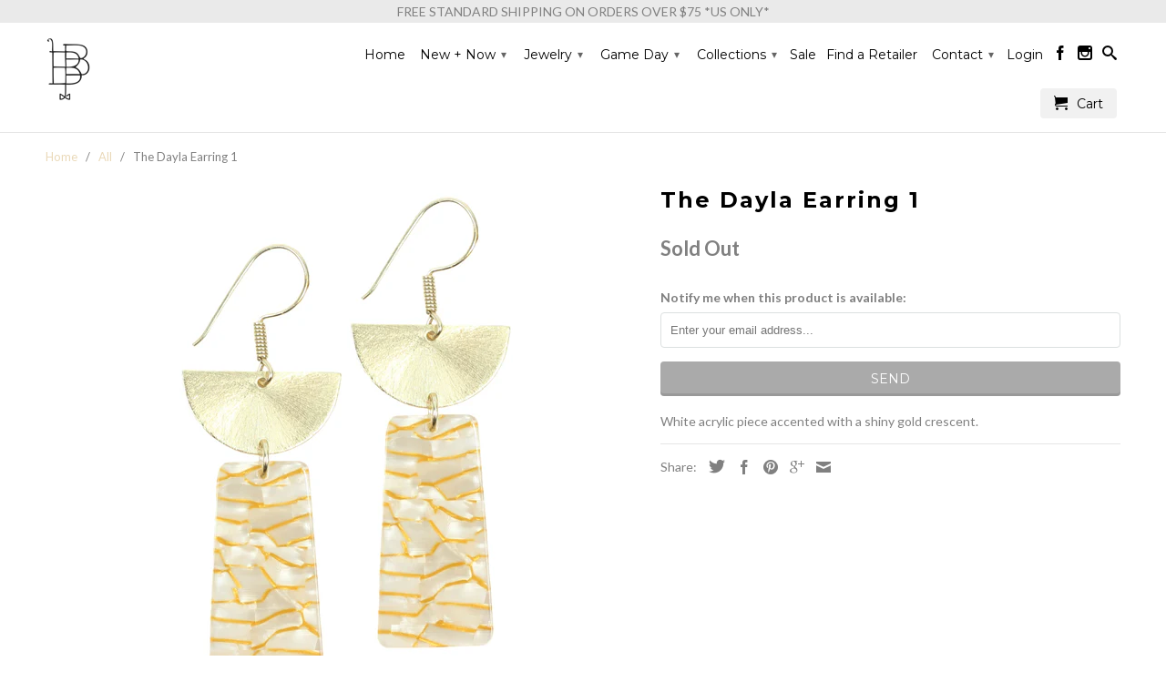

--- FILE ---
content_type: text/html; charset=utf-8
request_url: https://www.bourbonandboweties.com/products/the-dayla-earring-1
body_size: 26557
content:
<!DOCTYPE html>
<!--[if lt IE 7 ]><html class="ie ie6" lang="en"> <![endif]-->
<!--[if IE 7 ]><html class="ie ie7" lang="en"> <![endif]-->
<!--[if IE 8 ]><html class="ie ie8" lang="en"> <![endif]-->
<!--[if IE 9 ]><html class="ie ie9" lang="en"> <![endif]-->
<!--[if (gte IE 10)|!(IE)]><!--><html lang="en"> <!--<![endif]-->
  
<head>
<!-- Global site tag (gtag.js) - Google Analytics -->
<script async src="https://www.googletagmanager.com/gtag/js?id=AW-776709998"></script>
<script>
  window.dataLayer = window.dataLayer || [];
  function gtag(){dataLayer.push(arguments);}
  gtag('js', new Date());

  gtag('config', 'AW-776709998');
</script>
<script>
  gtag('event', 'page_view', {
    'send_to': 'AW-776709998'
  });
</script>

  <script>
    
    window.wh_metafields = {};
    window.wh_discount_value = 1;
    window.settings = {"logo_color":"#808080","logo_color_home":"#ffffff","regular_color":"#808080","featured_text":"#ffffff","shop_home_page_content_text_color":"#000000","promo_text_color":"#000000","banner_color":"#000000","headline_color":"#000000","headline_footer_text_color":"#444444","sale_color":"#808080","was_price_color":"#808080","sub_footer_text_color":"#444444","footer_text_color":"#444444","password_page_text_color":"#ffffff","newsletter_popup_color":"#444444","nav_color":"#000000","nav_color_home":"#808080","nav_color_hover":"#808080","nav_active_color":"#ffffff","link_color":"#ead9b9","link_hover_color":"#808080","sidebar_nav_color":"#808080","sidebar_nav_color_hover":"#ead9b9","sub_footer_link_color":"#808080","sub_footer_link_color_hover":"#808080","footer_link_color":"#444444","footer_link_color_hover":"#ead9b9","btn_color":"#aaaaaa","btn_hover_color":"#808080","btn_text_color":"#ffffff","cart_button_background":"#f1f1f1","table_styles_enabled":true,"border_color":"#e5e5e5","headline_border_color":"#e5e5e5","sub_footer_border_color":"#f1f1f1","sale_banner_color":"#a9cad5","new_banner_color":"#ead9b9","shop_bg_color":"#ffffff","modal_background_color":"#ffffff","header_bg_color":"#ffffff","transparent_header":true,"dropdown_background_color":"#ffffff","promo_bg_color":"#999999","sub_footer_color":"#fafafa","footer_color":"#ffffff","shop_use_home_page_content_bg_color":true,"shop_home_page_content_bg_color":"#ffffff","use_custom_bg_image":false,"repeat_bg":"repeat","bg_fixed":false,"bg_stretched":false,"password_page_background_color":"#000000","use_password_bg_image":false,"pagework_page_bg_stretched":true,"newsletter_popup_background_color":"#ffffff","use_newsletter_bg_image":false,"newsletter_bg_stretched":false,"mobile_header_bg_color":"#ffffff","mobile_menu_color":"white","logo_font":"Google_Montserrat","logo_weight":"bold","logo_font_style":"none","logo_font_size":"26","headline_font":"Google_Montserrat","headline_weight":"bold","headline_font_style":"none","headline_font_size":"24","headline_letter_spacing":"2","headline_border":"double","nav_font":"Google_Montserrat","nav_weight":"normal","nav_font_style":"none","nav_font_size":"14","nav_letter_spacing":"0","nav_shadow":false,"regular_font":"Google_Lato","regular_weight":"normal","regular_font_style":"none","regular_font_size":"14","footer_font_size":"13","button_weight":"normal","button_font_style":"uppercase","button_font_size":"14","slideshow_headline_size":"30","slideshow_headline_weight":"normal","slideshow_subtitle_size":"14","slideshow_subtitle_weight":"normal","slideshow_shadow":true,"use_logo":true,"use_logo_home":false,"logo_width":"280","main_linklist":"main-menu","dropdown_column_links":"10","logo_top_padding":"0","menu_top_padding":"0","content_top_padding":"160","promo_text":"","fixed_header":true,"search_enabled":true,"search_option":"products","featured_content_page":"","homepage_sidebar":true,"collection_sidebar":false,"product_sidebar":false,"collection_top_sidebar_page":"","collection_sidebar_linklist":"shop-collections","collection_sidebar_linklist2":"seasonal","filter_by_category":false,"filter_by_tag":false,"collection_sidebar_products":false,"collection_sidebar_vendors":false,"collection_sidebar_page":"","mailchimp_link":"\/\/bourbonandboweties.us11.list-manage.com\/subscribe\/post?u=4c8e709bed7bfcac95dcdd7e1\u0026amp;id=6bec7c2f35","footer_linklist_1":"quick-links","footer_linklist_2":"shop-collections","footer_content_page":"connect-with-us","copyright_text":"All rights reserved.","display_designed_by":false,"display_payment_methods":false,"position_2":"0","position_3":"3","position_4":"0","position_5":"0","position_6":"0","position_7":"0","position_8":"7","position_9":"0","position_10":"0","position_11":"0","position_12":"0","position_13":"0","slideshow_enabled":true,"slideshow_animation":"fade","slideshow_menu":false,"slideshow_stretch":true,"slideshow_arrows":true,"slideshow_speed":"6","video_embed":"","video_width":"set","video_width_px":"1180","video_position":"1","slideshow_1_enabled":false,"image_1_alt_text":"","image_1_headline":"","image_1_subtitle":"","image_1_text_align":"left","image_1_button_text":"","image_1_link":"https:\/\/www.bourbonandboweties.com\/collections\/new","slideshow_2_enabled":true,"image_2_alt_text":"","image_2_headline":"Cupid's Collection","image_2_subtitle":"","image_2_text_align":"right","image_2_button_text":"Shop Now","image_2_link":"https:\/\/www.bourbonandboweties.com\/collections\/cupids-collection","slideshow_3_enabled":false,"image_3_alt_text":"","image_3_headline":"","image_3_subtitle":"","image_3_text_align":"left","image_3_button_text":"","image_3_link":"https:\/\/www.bourbonandboweties.com\/collections\/red-white-bangles","slideshow_4_enabled":false,"image_4_alt_text":"","image_4_headline":"Rings 10% off","image_4_subtitle":"Code: Ring10","image_4_text_align":"left","image_4_button_text":"Shop Now","image_4_link":"https:\/\/www.bourbonandboweties.com\/collections\/rings","slideshow_5_enabled":false,"image_5_alt_text":"","image_5_headline":"12 Days of Deals - Day 12 - 30% Off - CODE: THIRTY","image_5_subtitle":"Orders placed by 12pm EST will ship today. All orders placed after 12pm EST will ship on Monday 02\/23. Standard shipping orders are shipping via USPS Priority Mail from Florida.","image_5_text_align":"right","image_5_button_text":"Shop Now","image_5_link":"www.bourbonandboweties.com","slideshow_6_enabled":false,"image_6_alt_text":"","image_6_headline":"","image_6_subtitle":"","image_6_text_align":"left","image_6_button_text":"","image_6_link":"","featured_links_style":"double_underline","feature1_link":"https:\/\/www.bourbonandboweties.com\/collections\/bangle-bracelets","feature1_text":"Bangles","feature2_link":"https:\/\/www.bourbonandboweties.com\/collections\/beaded-bracelets","feature2_text":"Beaded","feature3_link":"https:\/\/www.bourbonandboweties.com\/collections\/earrings","feature3_text":"Earrings","banner_1_alt_text":"","banner_1_headline":"","banner_1_subtitle":"","banner_1_text_align":"left","banner_1_button_text":"","banner_1_link":"https:\/\/www.bourbonandboweties.com\/collections\/layering","banner_2_alt_text":"","banner_2_headline":"","banner_2_subtitle":"","banner_2_text_align":"left","banner_2_button_text":"","banner_2_link":"","banner_3_alt_text":"","banner_3_headline":"","banner_3_subtitle":"","banner_3_text_align":"left","banner_3_button_text":"","banner_3_link":"https:\/\/www.bourbonandboweties.com\/collections\/the-wedding-collection","frontpage_linklist":"footer","frontpage_collections_per_row":"4","frontpage_collection":"featured","frontpage_collection2":"","frontpage_products_per_row":"4","frontpage_collection_full":"new","frontpage_display_description":false,"frontpage_product_stagger":false,"homepage":"frontpage","homepage2":"","homepage3":"","blog_widget":true,"blog_widget_select":"","home_page_articles":"2","twitter_widget":true,"twitter_username":"shopify","twitter_title":"Tweets","twitter_theme":"light","tweet_count":"4","instagram_client_id":"249664601.d90570a.8a55c58aa3404aeeacc18dc802515f15","instagram_title":"Instagram","instagram_count":"16","product_breadcrumb":true,"display_tags":false,"display_type":false,"display_vendor":false,"display_sku":false,"display_collections":false,"display_related_products":true,"notify_me_form":true,"display_product_quantity":true,"display_inventory_left":false,"product_images_position":"left","product_slideshow_animation":"zoom","product_form_style":"swatches","product_description_position":"top","free_price_text":"Free","size_chart":"","enable_shopify_review_comments":false,"review_position":"bottom","enable_shopify_collection_badges":false,"enable_shopify_product_badges":false,"products_per_row":"3","mobile_products_per_row":"2","pagination_limit":"48","align_height":true,"collection_height":"400","collection_breadcrumb":true,"collection_tags":false,"collection_sort":true,"display_collection_title":true,"display_vendor_collection":false,"sale_banner_enabled":true,"collection_swatches":true,"quick_shop_enabled":false,"quick_shop_full_description":false,"description_words":"200","cart_action":"redirect_cart","display_special_instructions":true,"display_tos_checkbox":false,"show_shipping_calculator":false,"shipping_calculator_default_country":"United States","contact_address":"","zoom_level":"12","blog_posts_per_page":"12","blog_articles_per_row":"2","blog_breadcrumb":false,"blog_tags":false,"blog_author":false,"blog_date":true,"blog_comment_count":true,"read_more_link":true,"blog_additional_articles":true,"slideshow_article_enabled":false,"slideshow_article_darken":false,"sidebar_enabled":true,"blog_search":true,"blog_newsletter":true,"display_recent_articles":true,"blog_sidebar_tags":true,"blog_content_page":"","disqus_enabled":false,"disqus_shortname":"","show_multiple_currencies":false,"currency_format":"money_with_currency_format","supported_currencies":"USD","default_currency":"USD","newsletter_popup":true,"newsletter_popup_form":true,"newsletter_popup_page":"join-our-mailing-list","newsletter_popup_seconds":"10","newsletter_popup_days":"2","newsletter_popup_max_width":"600","display_social_buttons":true,"social_icons_enabled":true,"social_icons_footer":true,"twitter_link":"","facebook_link":"https:\/\/www.facebook.com\/BourbonAndBoweties\/","google_link":"","youtube_link":"","vimeo_link":"","pinterest_link":"","tumblr_link":"","instagram_link":"http:\/\/instagram.com\/BourbonAndBoweties","linkedin_link":"","flickr_link":"","email_link":"","checkout_header_image":null,"checkout_use_storefront_logo":false,"checkout_logo_image":null,"checkout_logo_position":"left","checkout_logo_size":"medium","checkout_body_background_image":null,"checkout_body_background_color":"#fff","checkout_input_background_color_mode":"white","checkout_sidebar_background_image":null,"checkout_sidebar_background_color":"#fafafa","checkout_heading_font":"Helvetica Neue","checkout_body_font":"Helvetica Neue","checkout_accent_color":"#00bfff","checkout_button_color":"#808080","checkout_error_color":"#ff6d6d","checkout_use_header_image":false,"checkout_logo":"","checkout_use_body_background_image":false,"checkout_use_sidebar_background_image":false,"checkout_banner_background_color":"#ffffff","checkout_call_to_action_color":"#00bfff","checkout_background_color":"#f1f1f1","checkout_background_image":false,"checkout_text_color":"#444444","checkout_headline_color":"#444444","newsletter_success_text":"Thank you for joining our mailing list!","tab_background_color":"#f1f1f1","shop_content_bg_color":"#f1f1f1","logo_typeface_method":"google_webfonts","logo_websafe_font":"Helvetica, Arial, sans-serif","headline_typeface_method":"google_webfonts","headline_websafe_font":"'HelveticaNeue-Light', 'Helvetica Neue Light', 'Helvetica Neue', Helvetica, Arial, sans-serif","nav_typeface_method":"google_webfonts","nav_websafe_font":"'Lucida Grande', 'Lucida Sans Unicode', 'Lucida Sans', Lucida, Helvetica, Arial, sans-serif","regular_typeface_method":"google_webfonts","regular_websafe_font":"'HelveticaNeue-Light', 'Helvetica Neue Light', 'Helvetica Neue', Helvetica, Arial, sans-serif","featured_links":true,"image_1_text_color":"#ffffff","image_2_text_color":"#ffffff","image_3_text_color":"#ffffff","image_4_text_color":"#ffffff","image_5_text_color":"#ffffff","image_6_text_color":"#ffffff","related_products_title":"Related Items","sold_out_text":"Sold Out","cart_return":"checkout","option_to_match":"","quick_shop_text":"Quick View","collection_sidebar_vendor_text":"Vendors","tags_text":"Filter","shipping_calculator_heading":"Shipping rates calculator","shipping_calculator_submit_button_label":"Calculate shipping rates","shipping_calculator_submit_button_label_disabled":"Calculating...","display_social_buttons_blog":true,"newsletter_enabled":true,"newsletter_text":"News \u0026 Updates","newsletter_description":"Sign up to get the latest on sales, new releases and more …","newsletter_system":"shopify","customer_layout":"customer_area"};

    
      
       
 window.settings['cart_action'] = 'redirect_cart';

    
  </script>
  <style type="text/css">
    
    .wh-hidden{display: none;}.wh-cart-total {font-weight: bold;display: inline-block;  margin-top: 5px;font-size: 22px;color: #000000;background-color: #FFFF4D;} .additional-notes{text-align:right;background-color: #FFFF4D;color: #000000;font-size: 14px;} .booster-messages{display:block;}
    #booster-discount-item{font-size:70%;padding-top: 5px;padding-bottom: 5px;} #booster-summary-item{font-size:70%;padding-top: 5px;padding-bottom: 5px;} input#booster-discount-code{max-width:200px;display:inline-block;} button#apply-booster-discount{display:inline-block;max-width:200px;}div.shopify-payment-button{display:none;}
  </style>
      

    <meta charset="utf-8">
    <meta http-equiv="cleartype" content="on">
    <meta name="robots" content="index,follow">
    <meta name="google-site-verification" content="hsNe2Hpir9Q4mySFBU955uwzpCRFAym1ccZTnj5PVhw" />
  
           
    <title>The Dayla Earring 1 - Bourbon and Boweties</title>
    
    
<meta name="description" content="White acrylic piece accented with a shiny gold crescent." />


    <!-- Custom Fonts -->
    
      <link href="//fonts.googleapis.com/css?family=.|Montserrat:light,normal,bold|Montserrat:light,normal,bold|Montserrat:light,normal,bold|Lato:light,normal,bold" rel="stylesheet" type="text/css" />
    

    

<meta name="author" content="Bourbon and Boweties">
<meta property="og:url" content="https://www.bourbonandboweties.com/products/the-dayla-earring-1">
<meta property="og:site_name" content="Bourbon and Boweties">


<meta property="og:type" content="product">
<meta property="og:title" content="The Dayla Earring 1">

<meta property="og:image" content="http://www.bourbonandboweties.com/cdn/shop/products/IMG_2386_e4d0c4ec-56bb-4c27-bf0e-4d670c9dffd1_grande.jpg?v=1647885531">
<meta property="og:image:secure_url" content="https://www.bourbonandboweties.com/cdn/shop/products/IMG_2386_e4d0c4ec-56bb-4c27-bf0e-4d670c9dffd1_grande.jpg?v=1647885531">
    
  
<meta property="og:price:amount" content="24.00">
<meta property="og:price:currency" content="USD">


<meta property="og:description" content="White acrylic piece accented with a shiny gold crescent.">




  <meta name="twitter:site" content="@shopify">

<meta name="twitter:card" content="summary">

<meta name="twitter:title" content="The Dayla Earring 1">
<meta name="twitter:description" content="White acrylic piece accented with a shiny gold crescent.">
<meta name="twitter:image" content="https://www.bourbonandboweties.com/cdn/shop/products/IMG_2386_e4d0c4ec-56bb-4c27-bf0e-4d670c9dffd1_medium.jpg?v=1647885531">
<meta name="twitter:image:width" content="240">
<meta name="twitter:image:height" content="240">


    
    

    <!-- Mobile Specific Metas -->
    <meta name="HandheldFriendly" content="True">
    <meta name="MobileOptimized" content="320">
    <meta name="viewport" content="width=device-width,initial-scale=1">
    <meta name="theme-color" content="#ffffff">

    <!-- Stylesheets for Retina 3.2.3 -->
    <link href="//www.bourbonandboweties.com/cdn/shop/t/14/assets/styles.scss.css?v=166064767077325452821768347497" rel="stylesheet" type="text/css" media="all" />
    <!--[if lte IE 9]>
      <link href="//www.bourbonandboweties.com/cdn/shop/t/14/assets/ie.css?v=16370617434440559491539365951" rel="stylesheet" type="text/css" media="all" />
    <![endif]-->

<!-- ArchiTech 12/12/16 - added boostrap to get FAQ to work -->
<script src="https://code.jquery.com/jquery-2.1.0.min.js"></script>


<style>
	.faqs h3 {
	  display: block;
	  margin: 0px 10px;
	  cursor: pointer;
	  color: #00bfff!important;
	  border-top: solid 1px #ddd;
	  padding: 10px 0px;
	  font-size: 15px;
	}

	.faqs h3:hover {
	color: #999!important;
	background-color:#f8f8f8;
	}

	.faqs p {
	padding: 0px 20px 20px;
	color:#777;
	}

	.faqs .ans {
		margin:10px 10px 30px 30px;
	}
</style>
<!-- /ArchiTech 12/12/16 -->
    
    <link rel="shortcut icon" type="image/x-icon" href="//www.bourbonandboweties.com/cdn/shop/t/14/assets/favicon.png?v=86721381248610717801539365941">
    <link rel="canonical" href="https://www.bourbonandboweties.com/products/the-dayla-earring-1" />
    
    

    <script src="//www.bourbonandboweties.com/cdn/shop/t/14/assets/app.js?v=46542203634027834861612817544" type="text/javascript"></script>
    <script src="//www.bourbonandboweties.com/cdn/shop/t/14/assets/cloudzoom.js?v=94355857965453807771539365941" type="text/javascript"></script>
    <script src="//www.bourbonandboweties.com/cdn/shopifycloud/storefront/assets/themes_support/option_selection-b017cd28.js" type="text/javascript"></script>        
    <script>window.performance && window.performance.mark && window.performance.mark('shopify.content_for_header.start');</script><meta name="google-site-verification" content="hsNe2Hpir9Q4mySFBU955uwzpCRFAym1ccZTnj5PVhw">
<meta id="shopify-digital-wallet" name="shopify-digital-wallet" content="/11975608/digital_wallets/dialog">
<meta name="shopify-checkout-api-token" content="14bcb15e0c4cd953fdcda6184414e8f4">
<meta id="in-context-paypal-metadata" data-shop-id="11975608" data-venmo-supported="false" data-environment="production" data-locale="en_US" data-paypal-v4="true" data-currency="USD">
<link rel="alternate" type="application/json+oembed" href="https://www.bourbonandboweties.com/products/the-dayla-earring-1.oembed">
<script async="async" src="/checkouts/internal/preloads.js?locale=en-US"></script>
<link rel="preconnect" href="https://shop.app" crossorigin="anonymous">
<script async="async" src="https://shop.app/checkouts/internal/preloads.js?locale=en-US&shop_id=11975608" crossorigin="anonymous"></script>
<script id="apple-pay-shop-capabilities" type="application/json">{"shopId":11975608,"countryCode":"US","currencyCode":"USD","merchantCapabilities":["supports3DS"],"merchantId":"gid:\/\/shopify\/Shop\/11975608","merchantName":"Bourbon and Boweties","requiredBillingContactFields":["postalAddress","email"],"requiredShippingContactFields":["postalAddress","email"],"shippingType":"shipping","supportedNetworks":["visa","masterCard","amex","discover","elo","jcb"],"total":{"type":"pending","label":"Bourbon and Boweties","amount":"1.00"},"shopifyPaymentsEnabled":true,"supportsSubscriptions":true}</script>
<script id="shopify-features" type="application/json">{"accessToken":"14bcb15e0c4cd953fdcda6184414e8f4","betas":["rich-media-storefront-analytics"],"domain":"www.bourbonandboweties.com","predictiveSearch":true,"shopId":11975608,"locale":"en"}</script>
<script>var Shopify = Shopify || {};
Shopify.shop = "bourbonandboweties.myshopify.com";
Shopify.locale = "en";
Shopify.currency = {"active":"USD","rate":"1.0"};
Shopify.country = "US";
Shopify.theme = {"name":"Retina 20181012 - with Free Ship 75 - [Backup]","id":36989108286,"schema_name":null,"schema_version":null,"theme_store_id":null,"role":"main"};
Shopify.theme.handle = "null";
Shopify.theme.style = {"id":null,"handle":null};
Shopify.cdnHost = "www.bourbonandboweties.com/cdn";
Shopify.routes = Shopify.routes || {};
Shopify.routes.root = "/";</script>
<script type="module">!function(o){(o.Shopify=o.Shopify||{}).modules=!0}(window);</script>
<script>!function(o){function n(){var o=[];function n(){o.push(Array.prototype.slice.apply(arguments))}return n.q=o,n}var t=o.Shopify=o.Shopify||{};t.loadFeatures=n(),t.autoloadFeatures=n()}(window);</script>
<script>
  window.ShopifyPay = window.ShopifyPay || {};
  window.ShopifyPay.apiHost = "shop.app\/pay";
  window.ShopifyPay.redirectState = null;
</script>
<script id="shop-js-analytics" type="application/json">{"pageType":"product"}</script>
<script defer="defer" async type="module" src="//www.bourbonandboweties.com/cdn/shopifycloud/shop-js/modules/v2/client.init-shop-cart-sync_C5BV16lS.en.esm.js"></script>
<script defer="defer" async type="module" src="//www.bourbonandboweties.com/cdn/shopifycloud/shop-js/modules/v2/chunk.common_CygWptCX.esm.js"></script>
<script type="module">
  await import("//www.bourbonandboweties.com/cdn/shopifycloud/shop-js/modules/v2/client.init-shop-cart-sync_C5BV16lS.en.esm.js");
await import("//www.bourbonandboweties.com/cdn/shopifycloud/shop-js/modules/v2/chunk.common_CygWptCX.esm.js");

  window.Shopify.SignInWithShop?.initShopCartSync?.({"fedCMEnabled":true,"windoidEnabled":true});

</script>
<script>
  window.Shopify = window.Shopify || {};
  if (!window.Shopify.featureAssets) window.Shopify.featureAssets = {};
  window.Shopify.featureAssets['shop-js'] = {"shop-cart-sync":["modules/v2/client.shop-cart-sync_ZFArdW7E.en.esm.js","modules/v2/chunk.common_CygWptCX.esm.js"],"init-fed-cm":["modules/v2/client.init-fed-cm_CmiC4vf6.en.esm.js","modules/v2/chunk.common_CygWptCX.esm.js"],"shop-button":["modules/v2/client.shop-button_tlx5R9nI.en.esm.js","modules/v2/chunk.common_CygWptCX.esm.js"],"shop-cash-offers":["modules/v2/client.shop-cash-offers_DOA2yAJr.en.esm.js","modules/v2/chunk.common_CygWptCX.esm.js","modules/v2/chunk.modal_D71HUcav.esm.js"],"init-windoid":["modules/v2/client.init-windoid_sURxWdc1.en.esm.js","modules/v2/chunk.common_CygWptCX.esm.js"],"shop-toast-manager":["modules/v2/client.shop-toast-manager_ClPi3nE9.en.esm.js","modules/v2/chunk.common_CygWptCX.esm.js"],"init-shop-email-lookup-coordinator":["modules/v2/client.init-shop-email-lookup-coordinator_B8hsDcYM.en.esm.js","modules/v2/chunk.common_CygWptCX.esm.js"],"init-shop-cart-sync":["modules/v2/client.init-shop-cart-sync_C5BV16lS.en.esm.js","modules/v2/chunk.common_CygWptCX.esm.js"],"avatar":["modules/v2/client.avatar_BTnouDA3.en.esm.js"],"pay-button":["modules/v2/client.pay-button_FdsNuTd3.en.esm.js","modules/v2/chunk.common_CygWptCX.esm.js"],"init-customer-accounts":["modules/v2/client.init-customer-accounts_DxDtT_ad.en.esm.js","modules/v2/client.shop-login-button_C5VAVYt1.en.esm.js","modules/v2/chunk.common_CygWptCX.esm.js","modules/v2/chunk.modal_D71HUcav.esm.js"],"init-shop-for-new-customer-accounts":["modules/v2/client.init-shop-for-new-customer-accounts_ChsxoAhi.en.esm.js","modules/v2/client.shop-login-button_C5VAVYt1.en.esm.js","modules/v2/chunk.common_CygWptCX.esm.js","modules/v2/chunk.modal_D71HUcav.esm.js"],"shop-login-button":["modules/v2/client.shop-login-button_C5VAVYt1.en.esm.js","modules/v2/chunk.common_CygWptCX.esm.js","modules/v2/chunk.modal_D71HUcav.esm.js"],"init-customer-accounts-sign-up":["modules/v2/client.init-customer-accounts-sign-up_CPSyQ0Tj.en.esm.js","modules/v2/client.shop-login-button_C5VAVYt1.en.esm.js","modules/v2/chunk.common_CygWptCX.esm.js","modules/v2/chunk.modal_D71HUcav.esm.js"],"shop-follow-button":["modules/v2/client.shop-follow-button_Cva4Ekp9.en.esm.js","modules/v2/chunk.common_CygWptCX.esm.js","modules/v2/chunk.modal_D71HUcav.esm.js"],"checkout-modal":["modules/v2/client.checkout-modal_BPM8l0SH.en.esm.js","modules/v2/chunk.common_CygWptCX.esm.js","modules/v2/chunk.modal_D71HUcav.esm.js"],"lead-capture":["modules/v2/client.lead-capture_Bi8yE_yS.en.esm.js","modules/v2/chunk.common_CygWptCX.esm.js","modules/v2/chunk.modal_D71HUcav.esm.js"],"shop-login":["modules/v2/client.shop-login_D6lNrXab.en.esm.js","modules/v2/chunk.common_CygWptCX.esm.js","modules/v2/chunk.modal_D71HUcav.esm.js"],"payment-terms":["modules/v2/client.payment-terms_CZxnsJam.en.esm.js","modules/v2/chunk.common_CygWptCX.esm.js","modules/v2/chunk.modal_D71HUcav.esm.js"]};
</script>
<script>(function() {
  var isLoaded = false;
  function asyncLoad() {
    if (isLoaded) return;
    isLoaded = true;
    var urls = ["\/\/static.zotabox.com\/1\/c\/1cce35f27dd90ada53ba03e6a8859a33\/widgets.js?shop=bourbonandboweties.myshopify.com","\/\/www.powr.io\/powr.js?powr-token=bourbonandboweties.myshopify.com\u0026external-type=shopify\u0026shop=bourbonandboweties.myshopify.com","\/\/www.powr.io\/powr.js?powr-token=bourbonandboweties.myshopify.com\u0026external-type=shopify\u0026shop=bourbonandboweties.myshopify.com","https:\/\/www.improvedcontactform.com\/icf.js?shop=bourbonandboweties.myshopify.com","https:\/\/tag.rmp.rakuten.com\/119825.ct.js?shop=bourbonandboweties.myshopify.com","https:\/\/cdn.nfcube.com\/instafeed-37ab8f6698551c4742d86e4e4820ab0a.js?shop=bourbonandboweties.myshopify.com"];
    for (var i = 0; i < urls.length; i++) {
      var s = document.createElement('script');
      s.type = 'text/javascript';
      s.async = true;
      s.src = urls[i];
      var x = document.getElementsByTagName('script')[0];
      x.parentNode.insertBefore(s, x);
    }
  };
  if(window.attachEvent) {
    window.attachEvent('onload', asyncLoad);
  } else {
    window.addEventListener('load', asyncLoad, false);
  }
})();</script>
<script id="__st">var __st={"a":11975608,"offset":-18000,"reqid":"867c33f6-353e-479c-87cc-1a599745e86b-1768739941","pageurl":"www.bourbonandboweties.com\/products\/the-dayla-earring-1","u":"04d756f6d09b","p":"product","rtyp":"product","rid":6896474783806};</script>
<script>window.ShopifyPaypalV4VisibilityTracking = true;</script>
<script id="captcha-bootstrap">!function(){'use strict';const t='contact',e='account',n='new_comment',o=[[t,t],['blogs',n],['comments',n],[t,'customer']],c=[[e,'customer_login'],[e,'guest_login'],[e,'recover_customer_password'],[e,'create_customer']],r=t=>t.map((([t,e])=>`form[action*='/${t}']:not([data-nocaptcha='true']) input[name='form_type'][value='${e}']`)).join(','),a=t=>()=>t?[...document.querySelectorAll(t)].map((t=>t.form)):[];function s(){const t=[...o],e=r(t);return a(e)}const i='password',u='form_key',d=['recaptcha-v3-token','g-recaptcha-response','h-captcha-response',i],f=()=>{try{return window.sessionStorage}catch{return}},m='__shopify_v',_=t=>t.elements[u];function p(t,e,n=!1){try{const o=window.sessionStorage,c=JSON.parse(o.getItem(e)),{data:r}=function(t){const{data:e,action:n}=t;return t[m]||n?{data:e,action:n}:{data:t,action:n}}(c);for(const[e,n]of Object.entries(r))t.elements[e]&&(t.elements[e].value=n);n&&o.removeItem(e)}catch(o){console.error('form repopulation failed',{error:o})}}const l='form_type',E='cptcha';function T(t){t.dataset[E]=!0}const w=window,h=w.document,L='Shopify',v='ce_forms',y='captcha';let A=!1;((t,e)=>{const n=(g='f06e6c50-85a8-45c8-87d0-21a2b65856fe',I='https://cdn.shopify.com/shopifycloud/storefront-forms-hcaptcha/ce_storefront_forms_captcha_hcaptcha.v1.5.2.iife.js',D={infoText:'Protected by hCaptcha',privacyText:'Privacy',termsText:'Terms'},(t,e,n)=>{const o=w[L][v],c=o.bindForm;if(c)return c(t,g,e,D).then(n);var r;o.q.push([[t,g,e,D],n]),r=I,A||(h.body.append(Object.assign(h.createElement('script'),{id:'captcha-provider',async:!0,src:r})),A=!0)});var g,I,D;w[L]=w[L]||{},w[L][v]=w[L][v]||{},w[L][v].q=[],w[L][y]=w[L][y]||{},w[L][y].protect=function(t,e){n(t,void 0,e),T(t)},Object.freeze(w[L][y]),function(t,e,n,w,h,L){const[v,y,A,g]=function(t,e,n){const i=e?o:[],u=t?c:[],d=[...i,...u],f=r(d),m=r(i),_=r(d.filter((([t,e])=>n.includes(e))));return[a(f),a(m),a(_),s()]}(w,h,L),I=t=>{const e=t.target;return e instanceof HTMLFormElement?e:e&&e.form},D=t=>v().includes(t);t.addEventListener('submit',(t=>{const e=I(t);if(!e)return;const n=D(e)&&!e.dataset.hcaptchaBound&&!e.dataset.recaptchaBound,o=_(e),c=g().includes(e)&&(!o||!o.value);(n||c)&&t.preventDefault(),c&&!n&&(function(t){try{if(!f())return;!function(t){const e=f();if(!e)return;const n=_(t);if(!n)return;const o=n.value;o&&e.removeItem(o)}(t);const e=Array.from(Array(32),(()=>Math.random().toString(36)[2])).join('');!function(t,e){_(t)||t.append(Object.assign(document.createElement('input'),{type:'hidden',name:u})),t.elements[u].value=e}(t,e),function(t,e){const n=f();if(!n)return;const o=[...t.querySelectorAll(`input[type='${i}']`)].map((({name:t})=>t)),c=[...d,...o],r={};for(const[a,s]of new FormData(t).entries())c.includes(a)||(r[a]=s);n.setItem(e,JSON.stringify({[m]:1,action:t.action,data:r}))}(t,e)}catch(e){console.error('failed to persist form',e)}}(e),e.submit())}));const S=(t,e)=>{t&&!t.dataset[E]&&(n(t,e.some((e=>e===t))),T(t))};for(const o of['focusin','change'])t.addEventListener(o,(t=>{const e=I(t);D(e)&&S(e,y())}));const B=e.get('form_key'),M=e.get(l),P=B&&M;t.addEventListener('DOMContentLoaded',(()=>{const t=y();if(P)for(const e of t)e.elements[l].value===M&&p(e,B);[...new Set([...A(),...v().filter((t=>'true'===t.dataset.shopifyCaptcha))])].forEach((e=>S(e,t)))}))}(h,new URLSearchParams(w.location.search),n,t,e,['guest_login'])})(!0,!0)}();</script>
<script integrity="sha256-4kQ18oKyAcykRKYeNunJcIwy7WH5gtpwJnB7kiuLZ1E=" data-source-attribution="shopify.loadfeatures" defer="defer" src="//www.bourbonandboweties.com/cdn/shopifycloud/storefront/assets/storefront/load_feature-a0a9edcb.js" crossorigin="anonymous"></script>
<script crossorigin="anonymous" defer="defer" src="//www.bourbonandboweties.com/cdn/shopifycloud/storefront/assets/shopify_pay/storefront-65b4c6d7.js?v=20250812"></script>
<script data-source-attribution="shopify.dynamic_checkout.dynamic.init">var Shopify=Shopify||{};Shopify.PaymentButton=Shopify.PaymentButton||{isStorefrontPortableWallets:!0,init:function(){window.Shopify.PaymentButton.init=function(){};var t=document.createElement("script");t.src="https://www.bourbonandboweties.com/cdn/shopifycloud/portable-wallets/latest/portable-wallets.en.js",t.type="module",document.head.appendChild(t)}};
</script>
<script data-source-attribution="shopify.dynamic_checkout.buyer_consent">
  function portableWalletsHideBuyerConsent(e){var t=document.getElementById("shopify-buyer-consent"),n=document.getElementById("shopify-subscription-policy-button");t&&n&&(t.classList.add("hidden"),t.setAttribute("aria-hidden","true"),n.removeEventListener("click",e))}function portableWalletsShowBuyerConsent(e){var t=document.getElementById("shopify-buyer-consent"),n=document.getElementById("shopify-subscription-policy-button");t&&n&&(t.classList.remove("hidden"),t.removeAttribute("aria-hidden"),n.addEventListener("click",e))}window.Shopify?.PaymentButton&&(window.Shopify.PaymentButton.hideBuyerConsent=portableWalletsHideBuyerConsent,window.Shopify.PaymentButton.showBuyerConsent=portableWalletsShowBuyerConsent);
</script>
<script data-source-attribution="shopify.dynamic_checkout.cart.bootstrap">document.addEventListener("DOMContentLoaded",(function(){function t(){return document.querySelector("shopify-accelerated-checkout-cart, shopify-accelerated-checkout")}if(t())Shopify.PaymentButton.init();else{new MutationObserver((function(e,n){t()&&(Shopify.PaymentButton.init(),n.disconnect())})).observe(document.body,{childList:!0,subtree:!0})}}));
</script>
<link id="shopify-accelerated-checkout-styles" rel="stylesheet" media="screen" href="https://www.bourbonandboweties.com/cdn/shopifycloud/portable-wallets/latest/accelerated-checkout-backwards-compat.css" crossorigin="anonymous">
<style id="shopify-accelerated-checkout-cart">
        #shopify-buyer-consent {
  margin-top: 1em;
  display: inline-block;
  width: 100%;
}

#shopify-buyer-consent.hidden {
  display: none;
}

#shopify-subscription-policy-button {
  background: none;
  border: none;
  padding: 0;
  text-decoration: underline;
  font-size: inherit;
  cursor: pointer;
}

#shopify-subscription-policy-button::before {
  box-shadow: none;
}

      </style>

<script>window.performance && window.performance.mark && window.performance.mark('shopify.content_for_header.end');</script>

  <script>window.BOLD = window.BOLD || {};
    window.BOLD.common = window.BOLD.common || {};
    window.BOLD.common.Shopify = window.BOLD.common.Shopify || {};

    window.BOLD.common.Shopify.shop = {
        domain: 'www.bourbonandboweties.com',
        permanent_domain: 'bourbonandboweties.myshopify.com',
        url: 'https://www.bourbonandboweties.com',
        secure_url: 'https://www.bourbonandboweties.com',
        money_format: "$ {{amount}}",
        currency: "USD"
    };

    window.BOLD.common.Shopify.cart = {"note":null,"attributes":{},"original_total_price":0,"total_price":0,"total_discount":0,"total_weight":0.0,"item_count":0,"items":[],"requires_shipping":false,"currency":"USD","items_subtotal_price":0,"cart_level_discount_applications":[],"checkout_charge_amount":0};
    window.BOLD.common.template = 'product';window.BOLD.common.Shopify.formatMoney = function(money, format) {
        function n(t, e) {
            return "undefined" == typeof t ? e : t
        }
        function r(t, e, r, i) {
            if (e = n(e, 2),
            r = n(r, ","),
            i = n(i, "."),
            isNaN(t) || null == t)
                return 0;
            t = (t / 100).toFixed(e);
            var o = t.split(".")
              , a = o[0].replace(/(\d)(?=(\d\d\d)+(?!\d))/g, "$1" + r)
              , s = o[1] ? i + o[1] : "";
            return a + s
        }
        "string" == typeof money && (money = money.replace(".", ""));
        var i = ""
          , o = /\{\{\s*(\w+)\s*\}\}/
          , a = format || window.BOLD.common.Shopify.shop.money_format || window.Shopify.money_format || "$ {{ amount }}";
        switch (a.match(o)[1]) {
            case "amount":
                i = r(money, 2);
                break;
            case "amount_no_decimals":
                i = r(money, 0);
                break;
            case "amount_with_comma_separator":
                i = r(money, 2, ".", ",");
                break;
            case "amount_no_decimals_with_comma_separator":
                i = r(money, 0, ".", ",");
                break;
            case "amount_with_space_separator":
                i = r(money, 2, ".", " ");
                break;
            case "amount_no_decimals_with_space_separator":
                i = r(money, 0, ".", " ");
                break;
        }
        return a.replace(o, i);
    };

    window.BOLD.common.Shopify.saveProduct = function (handle, product) {
        if (typeof handle === 'string' && typeof window.BOLD.common.Shopify.products[handle] === 'undefined') {
            if (typeof product === 'number') {
                window.BOLD.common.Shopify.handles[product] = handle;
                product = { id: product };
            }
            window.BOLD.common.Shopify.products[handle] = product;
        }
    };

	window.BOLD.common.Shopify.saveVariant = function (variant_id, variant) {
		if (typeof variant_id === 'number' && typeof window.BOLD.common.Shopify.variants[variant_id] === 'undefined') {
			window.BOLD.common.Shopify.variants[variant_id] = variant;
		}
	};window.BOLD.common.Shopify.products = window.BOLD.common.Shopify.products || {};
    window.BOLD.common.Shopify.variants = window.BOLD.common.Shopify.variants || {};
    window.BOLD.common.Shopify.handles = window.BOLD.common.Shopify.handles || {};window.BOLD.common.Shopify.handle = "the-dayla-earring-1"
window.BOLD.common.Shopify.saveProduct("the-dayla-earring-1", 6896474783806);window.BOLD.common.Shopify.saveVariant(39725705003070, {product_id: 6896474783806, price: 2400, group_id: 'null'});window.BOLD.common.Shopify.metafields = window.BOLD.common.Shopify.metafields || {};window.BOLD.common.Shopify.metafields["bold_rp"] = {};</script>

<link href="//www.bourbonandboweties.com/cdn/shop/t/14/assets/bold-upsell.css?v=51915886505602322711542121606" rel="stylesheet" type="text/css" media="all" />
<link href="//www.bourbonandboweties.com/cdn/shop/t/14/assets/bold-upsell-custom.css?v=150135899998303055901539365937" rel="stylesheet" type="text/css" media="all" />


<!--begin-bc-sf-filter-css-->
  <link href="//www.bourbonandboweties.com/cdn/shop/t/14/assets/bc-sf-filter.css?v=121581637630402583231539365936" rel="stylesheet" type="text/css" media="all" />
<!--end-bc-sf-filter-css-->
<!-- BEGIN app block: shopify://apps/videeo-mobile-commerce/blocks/app-embed-sdk/acf9f8eb-c211-4324-a19b-9f362f43b225 -->
    <script defer="defer" src="https://sdk.justsell.live/latest.js"></script>

<script>
function addLiveVideeoElmToDom(mainElement, elementToAdd) {
  let isChildOfMain = false;
  let footerElement = null;

  const footerGroupElmArr = document.querySelectorAll('[class*="footer-group"]');
  const footerSectionElmArr = document.querySelectorAll('[id*="footer"]');

  if (footerGroupElmArr.length) {
      footerElement = footerGroupElmArr[0];
      isChildOfMain = mainElement.querySelector(`.${footerElement.classList[1]}`) ? true : false;
  } else if (footerSectionElmArr.length) {
      footerElement = footerSectionElmArr[0];
      isChildOfMain = mainElement.querySelector(`#${footerElement.id}`) ? true : false;
  }

  if (isChildOfMain) {
    while (footerElement && footerElement.parentElement && footerElement.parentElement.tagName !== 'MAIN') {
        footerElement = footerElement.parentElement;
    }

    try {
        mainElement.insertBefore(elementToAdd, footerElement);
    } catch (error) {
      // if there is an error, it means that the footer is not a direct child of the main element
      // this should not happen, but if it does, just append the element to the main element

      mainElement.appendChild(elementToAdd);
    }
  } else {
    mainElement.appendChild(elementToAdd);
  }
}
function loadVideeoSDK() {
  let videeoElement = document.querySelector('#videeo-sdk');
  if (!videeoElement) {
      videeoElement = document.createElement("div");
      videeoElement.id = "videeo-sdk";
      document.body.appendChild(videeoElement);
  }
  
  new VideeoSDK("videeo-sdk", {
    environment: 'production',
    shopName: 'bourbonandbowetiesshvideeo',
    miniPlayer:  true ,
  });
}
window.addEventListener('load', () => {
  loadVideeoSDK();
});
</script>

<div id="popclips-player-div">
  <!-- BEGIN app snippet: popclips-player -->







    <popclips-player
        vfs-service-api-url=https://vfs-app.videeobroadcast.com/api/shopify/shop
        sdk-environment=production
        product-id="6896474783806" 
        shopify-domain="bourbonandboweties.myshopify.com"
        currency-symbol="USD"
        media-gallery-api-url = https://9utomosa81.execute-api.us-east-2.amazonaws.com/prod
        data-lake-api-url = https://data-lake-foundation.cs-api.com/ingest/attribution
        popclips-likes-views-api = https://vfs-app.cs-api.com
        ingest-analytics-api-url = https://data-lake-foundation.cs-api.com/ingest/analytics
        customer-id = false
        is-feature-video = false
    />
<!-- END app snippet --><!-- BEGIN app snippet: vite-tag -->


  <link href="//cdn.shopify.com/extensions/d9586080-d6f9-42e1-ab41-6a685331be88/videeo-mobile-commerce-110/assets/popclips-player-B-d6RNtD.css" rel="stylesheet" type="text/css" media="all" />

<!-- END app snippet --><!-- BEGIN app snippet: vite-tag -->


  <script src="https://cdn.shopify.com/extensions/d9586080-d6f9-42e1-ab41-6a685331be88/videeo-mobile-commerce-110/assets/popclips-player-DejkfJjF.js" type="module" crossorigin="anonymous"></script>
  <link rel="modulepreload" href="https://cdn.shopify.com/extensions/d9586080-d6f9-42e1-ab41-6a685331be88/videeo-mobile-commerce-110/assets/PopclipsLikesAndViews.ce-CVRhyQa1.js" crossorigin="anonymous">
  <link rel="modulepreload" href="https://cdn.shopify.com/extensions/d9586080-d6f9-42e1-ab41-6a685331be88/videeo-mobile-commerce-110/assets/PopclipsProductCard.ce-CEYM9uzP.js" crossorigin="anonymous">
  <link rel="modulepreload" href="https://cdn.shopify.com/extensions/d9586080-d6f9-42e1-ab41-6a685331be88/videeo-mobile-commerce-110/assets/PopclipsVideoDrawer.ce-CEhxK6Gn.js" crossorigin="anonymous">
  <link rel="modulepreload" href="https://cdn.shopify.com/extensions/d9586080-d6f9-42e1-ab41-6a685331be88/videeo-mobile-commerce-110/assets/VideoPlayer.ce-b80O1yy2.js" crossorigin="anonymous">

<!-- END app snippet -->
</div>

<div id="shared-popclips-feed">
  <!-- BEGIN app snippet: shared-popclips-feed -->


<shared-popclips-feed
    vfs-service-api-url = https://vfs-app.videeobroadcast.com/api/shopify/shop
    shopify-domain="bourbonandboweties.myshopify.com"
    currency-symbol="USD"
    media-gallery-api-url = https://9utomosa81.execute-api.us-east-2.amazonaws.com/prod
    data-lake-api-url = https://data-lake-foundation.cs-api.com/ingest/attribution
    popclips-likes-views-api = https://vfs-app.cs-api.com
    ingest-analytics-api-url = https://data-lake-foundation.cs-api.com/ingest/analytics
    custom-popclips-media-api = https://9utomosa81.execute-api.us-east-2.amazonaws.com/prod
/><!-- END app snippet --><!-- BEGIN app snippet: vite-tag -->


<!-- END app snippet --><!-- BEGIN app snippet: vite-tag -->


  <script src="https://cdn.shopify.com/extensions/d9586080-d6f9-42e1-ab41-6a685331be88/videeo-mobile-commerce-110/assets/shared-popclips-feed-Dp8no753.js" type="module" crossorigin="anonymous"></script>
  <link rel="modulepreload" href="https://cdn.shopify.com/extensions/d9586080-d6f9-42e1-ab41-6a685331be88/videeo-mobile-commerce-110/assets/PopclipsLikesAndViews.ce-CVRhyQa1.js" crossorigin="anonymous">
  <link rel="modulepreload" href="https://cdn.shopify.com/extensions/d9586080-d6f9-42e1-ab41-6a685331be88/videeo-mobile-commerce-110/assets/PopclipsVariantsSlider.ce-kEz8Q-Od.js" crossorigin="anonymous">
  <link rel="modulepreload" href="https://cdn.shopify.com/extensions/d9586080-d6f9-42e1-ab41-6a685331be88/videeo-mobile-commerce-110/assets/VideoPlayer.ce-b80O1yy2.js" crossorigin="anonymous">
  <link rel="modulepreload" href="https://cdn.shopify.com/extensions/d9586080-d6f9-42e1-ab41-6a685331be88/videeo-mobile-commerce-110/assets/PopclipsVideoDrawer.ce-CEhxK6Gn.js" crossorigin="anonymous">

<!-- END app snippet -->
</div>

<!-- END app block --><!-- BEGIN app block: shopify://apps/wsh-wholesale-pricing/blocks/app-embed/94cbfa01-7191-4bb2-bcd8-b519b9b3bd06 --><script>

  window.wpdExtensionIsProductPage = {"id":6896474783806,"title":"The Dayla Earring 1","handle":"the-dayla-earring-1","description":"\u003cspan data-mce-fragment=\"1\"\u003eWhite acrylic piece accented with a shiny gold crescent.\u003c\/span\u003e","published_at":"2022-07-20T15:26:56-04:00","created_at":"2022-03-21T13:58:17-04:00","vendor":"Bourbon and Boweties","type":"Earring","tags":["ATL22","earring","earrings","gold","VMapril","white"],"price":2400,"price_min":2400,"price_max":2400,"available":false,"price_varies":false,"compare_at_price":null,"compare_at_price_min":0,"compare_at_price_max":0,"compare_at_price_varies":false,"variants":[{"id":39725705003070,"title":"Default Title","option1":"Default Title","option2":null,"option3":null,"sku":"Earring12- Dayla 1 (white tort)","requires_shipping":true,"taxable":true,"featured_image":null,"available":false,"name":"The Dayla Earring 1","public_title":null,"options":["Default Title"],"price":2400,"weight":40,"compare_at_price":null,"inventory_quantity":0,"inventory_management":"shopify","inventory_policy":"deny","barcode":"","requires_selling_plan":false,"selling_plan_allocations":[]}],"images":["\/\/www.bourbonandboweties.com\/cdn\/shop\/products\/IMG_2386_e4d0c4ec-56bb-4c27-bf0e-4d670c9dffd1.jpg?v=1647885531"],"featured_image":"\/\/www.bourbonandboweties.com\/cdn\/shop\/products\/IMG_2386_e4d0c4ec-56bb-4c27-bf0e-4d670c9dffd1.jpg?v=1647885531","options":["Title"],"media":[{"alt":null,"id":21490403409982,"position":1,"preview_image":{"aspect_ratio":0.704,"height":2392,"width":1684,"src":"\/\/www.bourbonandboweties.com\/cdn\/shop\/products\/IMG_2386_e4d0c4ec-56bb-4c27-bf0e-4d670c9dffd1.jpg?v=1647885531"},"aspect_ratio":0.704,"height":2392,"media_type":"image","src":"\/\/www.bourbonandboweties.com\/cdn\/shop\/products\/IMG_2386_e4d0c4ec-56bb-4c27-bf0e-4d670c9dffd1.jpg?v=1647885531","width":1684}],"requires_selling_plan":false,"selling_plan_groups":[],"content":"\u003cspan data-mce-fragment=\"1\"\u003eWhite acrylic piece accented with a shiny gold crescent.\u003c\/span\u003e"};
  window.wpdExtensionIsProductPage.selected_or_first_available_variant = {"id":39725705003070,"title":"Default Title","option1":"Default Title","option2":null,"option3":null,"sku":"Earring12- Dayla 1 (white tort)","requires_shipping":true,"taxable":true,"featured_image":null,"available":false,"name":"The Dayla Earring 1","public_title":null,"options":["Default Title"],"price":2400,"weight":40,"compare_at_price":null,"inventory_quantity":0,"inventory_management":"shopify","inventory_policy":"deny","barcode":"","requires_selling_plan":false,"selling_plan_allocations":[]};
  window.wpdExtensionProductCollectionIds = "101713805374,289763721278,277842657342,289763754046";
;
window.wpdExtensionIsCartPage = false;

window.showCrossOutPrice = false;
window.WPDAppProxy = "/apps/wpdapp";


window.WPDMarketLocalization = "";
window.WPDMoneyFormat = "$ {{amount}}";


	
	

  
  
  
  
	
  
    window.is_wcp_wholesale_customer = false;
  
  window.wcp_customer = {
      email: "",
      id: "",
      tags: null,
      default_address: null,
      tax_exempt: false
    };
  window.shopPermanentDomain = "bourbonandboweties.myshopify.com";
  window.wpdAPIRootUrl = "https://bdr.wholesalehelper.io/";
</script>





<!-- END app block --><link href="https://monorail-edge.shopifysvc.com" rel="dns-prefetch">
<script>(function(){if ("sendBeacon" in navigator && "performance" in window) {try {var session_token_from_headers = performance.getEntriesByType('navigation')[0].serverTiming.find(x => x.name == '_s').description;} catch {var session_token_from_headers = undefined;}var session_cookie_matches = document.cookie.match(/_shopify_s=([^;]*)/);var session_token_from_cookie = session_cookie_matches && session_cookie_matches.length === 2 ? session_cookie_matches[1] : "";var session_token = session_token_from_headers || session_token_from_cookie || "";function handle_abandonment_event(e) {var entries = performance.getEntries().filter(function(entry) {return /monorail-edge.shopifysvc.com/.test(entry.name);});if (!window.abandonment_tracked && entries.length === 0) {window.abandonment_tracked = true;var currentMs = Date.now();var navigation_start = performance.timing.navigationStart;var payload = {shop_id: 11975608,url: window.location.href,navigation_start,duration: currentMs - navigation_start,session_token,page_type: "product"};window.navigator.sendBeacon("https://monorail-edge.shopifysvc.com/v1/produce", JSON.stringify({schema_id: "online_store_buyer_site_abandonment/1.1",payload: payload,metadata: {event_created_at_ms: currentMs,event_sent_at_ms: currentMs}}));}}window.addEventListener('pagehide', handle_abandonment_event);}}());</script>
<script id="web-pixels-manager-setup">(function e(e,d,r,n,o){if(void 0===o&&(o={}),!Boolean(null===(a=null===(i=window.Shopify)||void 0===i?void 0:i.analytics)||void 0===a?void 0:a.replayQueue)){var i,a;window.Shopify=window.Shopify||{};var t=window.Shopify;t.analytics=t.analytics||{};var s=t.analytics;s.replayQueue=[],s.publish=function(e,d,r){return s.replayQueue.push([e,d,r]),!0};try{self.performance.mark("wpm:start")}catch(e){}var l=function(){var e={modern:/Edge?\/(1{2}[4-9]|1[2-9]\d|[2-9]\d{2}|\d{4,})\.\d+(\.\d+|)|Firefox\/(1{2}[4-9]|1[2-9]\d|[2-9]\d{2}|\d{4,})\.\d+(\.\d+|)|Chrom(ium|e)\/(9{2}|\d{3,})\.\d+(\.\d+|)|(Maci|X1{2}).+ Version\/(15\.\d+|(1[6-9]|[2-9]\d|\d{3,})\.\d+)([,.]\d+|)( \(\w+\)|)( Mobile\/\w+|) Safari\/|Chrome.+OPR\/(9{2}|\d{3,})\.\d+\.\d+|(CPU[ +]OS|iPhone[ +]OS|CPU[ +]iPhone|CPU IPhone OS|CPU iPad OS)[ +]+(15[._]\d+|(1[6-9]|[2-9]\d|\d{3,})[._]\d+)([._]\d+|)|Android:?[ /-](13[3-9]|1[4-9]\d|[2-9]\d{2}|\d{4,})(\.\d+|)(\.\d+|)|Android.+Firefox\/(13[5-9]|1[4-9]\d|[2-9]\d{2}|\d{4,})\.\d+(\.\d+|)|Android.+Chrom(ium|e)\/(13[3-9]|1[4-9]\d|[2-9]\d{2}|\d{4,})\.\d+(\.\d+|)|SamsungBrowser\/([2-9]\d|\d{3,})\.\d+/,legacy:/Edge?\/(1[6-9]|[2-9]\d|\d{3,})\.\d+(\.\d+|)|Firefox\/(5[4-9]|[6-9]\d|\d{3,})\.\d+(\.\d+|)|Chrom(ium|e)\/(5[1-9]|[6-9]\d|\d{3,})\.\d+(\.\d+|)([\d.]+$|.*Safari\/(?![\d.]+ Edge\/[\d.]+$))|(Maci|X1{2}).+ Version\/(10\.\d+|(1[1-9]|[2-9]\d|\d{3,})\.\d+)([,.]\d+|)( \(\w+\)|)( Mobile\/\w+|) Safari\/|Chrome.+OPR\/(3[89]|[4-9]\d|\d{3,})\.\d+\.\d+|(CPU[ +]OS|iPhone[ +]OS|CPU[ +]iPhone|CPU IPhone OS|CPU iPad OS)[ +]+(10[._]\d+|(1[1-9]|[2-9]\d|\d{3,})[._]\d+)([._]\d+|)|Android:?[ /-](13[3-9]|1[4-9]\d|[2-9]\d{2}|\d{4,})(\.\d+|)(\.\d+|)|Mobile Safari.+OPR\/([89]\d|\d{3,})\.\d+\.\d+|Android.+Firefox\/(13[5-9]|1[4-9]\d|[2-9]\d{2}|\d{4,})\.\d+(\.\d+|)|Android.+Chrom(ium|e)\/(13[3-9]|1[4-9]\d|[2-9]\d{2}|\d{4,})\.\d+(\.\d+|)|Android.+(UC? ?Browser|UCWEB|U3)[ /]?(15\.([5-9]|\d{2,})|(1[6-9]|[2-9]\d|\d{3,})\.\d+)\.\d+|SamsungBrowser\/(5\.\d+|([6-9]|\d{2,})\.\d+)|Android.+MQ{2}Browser\/(14(\.(9|\d{2,})|)|(1[5-9]|[2-9]\d|\d{3,})(\.\d+|))(\.\d+|)|K[Aa][Ii]OS\/(3\.\d+|([4-9]|\d{2,})\.\d+)(\.\d+|)/},d=e.modern,r=e.legacy,n=navigator.userAgent;return n.match(d)?"modern":n.match(r)?"legacy":"unknown"}(),u="modern"===l?"modern":"legacy",c=(null!=n?n:{modern:"",legacy:""})[u],f=function(e){return[e.baseUrl,"/wpm","/b",e.hashVersion,"modern"===e.buildTarget?"m":"l",".js"].join("")}({baseUrl:d,hashVersion:r,buildTarget:u}),m=function(e){var d=e.version,r=e.bundleTarget,n=e.surface,o=e.pageUrl,i=e.monorailEndpoint;return{emit:function(e){var a=e.status,t=e.errorMsg,s=(new Date).getTime(),l=JSON.stringify({metadata:{event_sent_at_ms:s},events:[{schema_id:"web_pixels_manager_load/3.1",payload:{version:d,bundle_target:r,page_url:o,status:a,surface:n,error_msg:t},metadata:{event_created_at_ms:s}}]});if(!i)return console&&console.warn&&console.warn("[Web Pixels Manager] No Monorail endpoint provided, skipping logging."),!1;try{return self.navigator.sendBeacon.bind(self.navigator)(i,l)}catch(e){}var u=new XMLHttpRequest;try{return u.open("POST",i,!0),u.setRequestHeader("Content-Type","text/plain"),u.send(l),!0}catch(e){return console&&console.warn&&console.warn("[Web Pixels Manager] Got an unhandled error while logging to Monorail."),!1}}}}({version:r,bundleTarget:l,surface:e.surface,pageUrl:self.location.href,monorailEndpoint:e.monorailEndpoint});try{o.browserTarget=l,function(e){var d=e.src,r=e.async,n=void 0===r||r,o=e.onload,i=e.onerror,a=e.sri,t=e.scriptDataAttributes,s=void 0===t?{}:t,l=document.createElement("script"),u=document.querySelector("head"),c=document.querySelector("body");if(l.async=n,l.src=d,a&&(l.integrity=a,l.crossOrigin="anonymous"),s)for(var f in s)if(Object.prototype.hasOwnProperty.call(s,f))try{l.dataset[f]=s[f]}catch(e){}if(o&&l.addEventListener("load",o),i&&l.addEventListener("error",i),u)u.appendChild(l);else{if(!c)throw new Error("Did not find a head or body element to append the script");c.appendChild(l)}}({src:f,async:!0,onload:function(){if(!function(){var e,d;return Boolean(null===(d=null===(e=window.Shopify)||void 0===e?void 0:e.analytics)||void 0===d?void 0:d.initialized)}()){var d=window.webPixelsManager.init(e)||void 0;if(d){var r=window.Shopify.analytics;r.replayQueue.forEach((function(e){var r=e[0],n=e[1],o=e[2];d.publishCustomEvent(r,n,o)})),r.replayQueue=[],r.publish=d.publishCustomEvent,r.visitor=d.visitor,r.initialized=!0}}},onerror:function(){return m.emit({status:"failed",errorMsg:"".concat(f," has failed to load")})},sri:function(e){var d=/^sha384-[A-Za-z0-9+/=]+$/;return"string"==typeof e&&d.test(e)}(c)?c:"",scriptDataAttributes:o}),m.emit({status:"loading"})}catch(e){m.emit({status:"failed",errorMsg:(null==e?void 0:e.message)||"Unknown error"})}}})({shopId: 11975608,storefrontBaseUrl: "https://www.bourbonandboweties.com",extensionsBaseUrl: "https://extensions.shopifycdn.com/cdn/shopifycloud/web-pixels-manager",monorailEndpoint: "https://monorail-edge.shopifysvc.com/unstable/produce_batch",surface: "storefront-renderer",enabledBetaFlags: ["2dca8a86"],webPixelsConfigList: [{"id":"1057718334","configuration":"{\"pixelCode\":\"D3A2Q63C77UFKM97NDRG\"}","eventPayloadVersion":"v1","runtimeContext":"STRICT","scriptVersion":"22e92c2ad45662f435e4801458fb78cc","type":"APP","apiClientId":4383523,"privacyPurposes":["ANALYTICS","MARKETING","SALE_OF_DATA"],"dataSharingAdjustments":{"protectedCustomerApprovalScopes":["read_customer_address","read_customer_email","read_customer_name","read_customer_personal_data","read_customer_phone"]}},{"id":"953548862","configuration":"{\"webPixelName\":\"Judge.me\"}","eventPayloadVersion":"v1","runtimeContext":"STRICT","scriptVersion":"34ad157958823915625854214640f0bf","type":"APP","apiClientId":683015,"privacyPurposes":["ANALYTICS"],"dataSharingAdjustments":{"protectedCustomerApprovalScopes":["read_customer_email","read_customer_name","read_customer_personal_data","read_customer_phone"]}},{"id":"247857214","configuration":"{\"tagID\":\"2614157443288\"}","eventPayloadVersion":"v1","runtimeContext":"STRICT","scriptVersion":"18031546ee651571ed29edbe71a3550b","type":"APP","apiClientId":3009811,"privacyPurposes":["ANALYTICS","MARKETING","SALE_OF_DATA"],"dataSharingAdjustments":{"protectedCustomerApprovalScopes":["read_customer_address","read_customer_email","read_customer_name","read_customer_personal_data","read_customer_phone"]}},{"id":"43909182","eventPayloadVersion":"v1","runtimeContext":"LAX","scriptVersion":"1","type":"CUSTOM","privacyPurposes":["MARKETING"],"name":"Meta pixel (migrated)"},{"id":"63012926","eventPayloadVersion":"v1","runtimeContext":"LAX","scriptVersion":"1","type":"CUSTOM","privacyPurposes":["ANALYTICS"],"name":"Google Analytics tag (migrated)"},{"id":"shopify-app-pixel","configuration":"{}","eventPayloadVersion":"v1","runtimeContext":"STRICT","scriptVersion":"0450","apiClientId":"shopify-pixel","type":"APP","privacyPurposes":["ANALYTICS","MARKETING"]},{"id":"shopify-custom-pixel","eventPayloadVersion":"v1","runtimeContext":"LAX","scriptVersion":"0450","apiClientId":"shopify-pixel","type":"CUSTOM","privacyPurposes":["ANALYTICS","MARKETING"]}],isMerchantRequest: false,initData: {"shop":{"name":"Bourbon and Boweties","paymentSettings":{"currencyCode":"USD"},"myshopifyDomain":"bourbonandboweties.myshopify.com","countryCode":"US","storefrontUrl":"https:\/\/www.bourbonandboweties.com"},"customer":null,"cart":null,"checkout":null,"productVariants":[{"price":{"amount":24.0,"currencyCode":"USD"},"product":{"title":"The Dayla Earring 1","vendor":"Bourbon and Boweties","id":"6896474783806","untranslatedTitle":"The Dayla Earring 1","url":"\/products\/the-dayla-earring-1","type":"Earring"},"id":"39725705003070","image":{"src":"\/\/www.bourbonandboweties.com\/cdn\/shop\/products\/IMG_2386_e4d0c4ec-56bb-4c27-bf0e-4d670c9dffd1.jpg?v=1647885531"},"sku":"Earring12- Dayla 1 (white tort)","title":"Default Title","untranslatedTitle":"Default Title"}],"purchasingCompany":null},},"https://www.bourbonandboweties.com/cdn","fcfee988w5aeb613cpc8e4bc33m6693e112",{"modern":"","legacy":""},{"shopId":"11975608","storefrontBaseUrl":"https:\/\/www.bourbonandboweties.com","extensionBaseUrl":"https:\/\/extensions.shopifycdn.com\/cdn\/shopifycloud\/web-pixels-manager","surface":"storefront-renderer","enabledBetaFlags":"[\"2dca8a86\"]","isMerchantRequest":"false","hashVersion":"fcfee988w5aeb613cpc8e4bc33m6693e112","publish":"custom","events":"[[\"page_viewed\",{}],[\"product_viewed\",{\"productVariant\":{\"price\":{\"amount\":24.0,\"currencyCode\":\"USD\"},\"product\":{\"title\":\"The Dayla Earring 1\",\"vendor\":\"Bourbon and Boweties\",\"id\":\"6896474783806\",\"untranslatedTitle\":\"The Dayla Earring 1\",\"url\":\"\/products\/the-dayla-earring-1\",\"type\":\"Earring\"},\"id\":\"39725705003070\",\"image\":{\"src\":\"\/\/www.bourbonandboweties.com\/cdn\/shop\/products\/IMG_2386_e4d0c4ec-56bb-4c27-bf0e-4d670c9dffd1.jpg?v=1647885531\"},\"sku\":\"Earring12- Dayla 1 (white tort)\",\"title\":\"Default Title\",\"untranslatedTitle\":\"Default Title\"}}]]"});</script><script>
  window.ShopifyAnalytics = window.ShopifyAnalytics || {};
  window.ShopifyAnalytics.meta = window.ShopifyAnalytics.meta || {};
  window.ShopifyAnalytics.meta.currency = 'USD';
  var meta = {"product":{"id":6896474783806,"gid":"gid:\/\/shopify\/Product\/6896474783806","vendor":"Bourbon and Boweties","type":"Earring","handle":"the-dayla-earring-1","variants":[{"id":39725705003070,"price":2400,"name":"The Dayla Earring 1","public_title":null,"sku":"Earring12- Dayla 1 (white tort)"}],"remote":false},"page":{"pageType":"product","resourceType":"product","resourceId":6896474783806,"requestId":"867c33f6-353e-479c-87cc-1a599745e86b-1768739941"}};
  for (var attr in meta) {
    window.ShopifyAnalytics.meta[attr] = meta[attr];
  }
</script>
<script class="analytics">
  (function () {
    var customDocumentWrite = function(content) {
      var jquery = null;

      if (window.jQuery) {
        jquery = window.jQuery;
      } else if (window.Checkout && window.Checkout.$) {
        jquery = window.Checkout.$;
      }

      if (jquery) {
        jquery('body').append(content);
      }
    };

    var hasLoggedConversion = function(token) {
      if (token) {
        return document.cookie.indexOf('loggedConversion=' + token) !== -1;
      }
      return false;
    }

    var setCookieIfConversion = function(token) {
      if (token) {
        var twoMonthsFromNow = new Date(Date.now());
        twoMonthsFromNow.setMonth(twoMonthsFromNow.getMonth() + 2);

        document.cookie = 'loggedConversion=' + token + '; expires=' + twoMonthsFromNow;
      }
    }

    var trekkie = window.ShopifyAnalytics.lib = window.trekkie = window.trekkie || [];
    if (trekkie.integrations) {
      return;
    }
    trekkie.methods = [
      'identify',
      'page',
      'ready',
      'track',
      'trackForm',
      'trackLink'
    ];
    trekkie.factory = function(method) {
      return function() {
        var args = Array.prototype.slice.call(arguments);
        args.unshift(method);
        trekkie.push(args);
        return trekkie;
      };
    };
    for (var i = 0; i < trekkie.methods.length; i++) {
      var key = trekkie.methods[i];
      trekkie[key] = trekkie.factory(key);
    }
    trekkie.load = function(config) {
      trekkie.config = config || {};
      trekkie.config.initialDocumentCookie = document.cookie;
      var first = document.getElementsByTagName('script')[0];
      var script = document.createElement('script');
      script.type = 'text/javascript';
      script.onerror = function(e) {
        var scriptFallback = document.createElement('script');
        scriptFallback.type = 'text/javascript';
        scriptFallback.onerror = function(error) {
                var Monorail = {
      produce: function produce(monorailDomain, schemaId, payload) {
        var currentMs = new Date().getTime();
        var event = {
          schema_id: schemaId,
          payload: payload,
          metadata: {
            event_created_at_ms: currentMs,
            event_sent_at_ms: currentMs
          }
        };
        return Monorail.sendRequest("https://" + monorailDomain + "/v1/produce", JSON.stringify(event));
      },
      sendRequest: function sendRequest(endpointUrl, payload) {
        // Try the sendBeacon API
        if (window && window.navigator && typeof window.navigator.sendBeacon === 'function' && typeof window.Blob === 'function' && !Monorail.isIos12()) {
          var blobData = new window.Blob([payload], {
            type: 'text/plain'
          });

          if (window.navigator.sendBeacon(endpointUrl, blobData)) {
            return true;
          } // sendBeacon was not successful

        } // XHR beacon

        var xhr = new XMLHttpRequest();

        try {
          xhr.open('POST', endpointUrl);
          xhr.setRequestHeader('Content-Type', 'text/plain');
          xhr.send(payload);
        } catch (e) {
          console.log(e);
        }

        return false;
      },
      isIos12: function isIos12() {
        return window.navigator.userAgent.lastIndexOf('iPhone; CPU iPhone OS 12_') !== -1 || window.navigator.userAgent.lastIndexOf('iPad; CPU OS 12_') !== -1;
      }
    };
    Monorail.produce('monorail-edge.shopifysvc.com',
      'trekkie_storefront_load_errors/1.1',
      {shop_id: 11975608,
      theme_id: 36989108286,
      app_name: "storefront",
      context_url: window.location.href,
      source_url: "//www.bourbonandboweties.com/cdn/s/trekkie.storefront.cd680fe47e6c39ca5d5df5f0a32d569bc48c0f27.min.js"});

        };
        scriptFallback.async = true;
        scriptFallback.src = '//www.bourbonandboweties.com/cdn/s/trekkie.storefront.cd680fe47e6c39ca5d5df5f0a32d569bc48c0f27.min.js';
        first.parentNode.insertBefore(scriptFallback, first);
      };
      script.async = true;
      script.src = '//www.bourbonandboweties.com/cdn/s/trekkie.storefront.cd680fe47e6c39ca5d5df5f0a32d569bc48c0f27.min.js';
      first.parentNode.insertBefore(script, first);
    };
    trekkie.load(
      {"Trekkie":{"appName":"storefront","development":false,"defaultAttributes":{"shopId":11975608,"isMerchantRequest":null,"themeId":36989108286,"themeCityHash":"2113942899528383669","contentLanguage":"en","currency":"USD","eventMetadataId":"659c33db-068d-4596-afa6-46e0e97e1b07"},"isServerSideCookieWritingEnabled":true,"monorailRegion":"shop_domain","enabledBetaFlags":["65f19447"]},"Session Attribution":{},"S2S":{"facebookCapiEnabled":false,"source":"trekkie-storefront-renderer","apiClientId":580111}}
    );

    var loaded = false;
    trekkie.ready(function() {
      if (loaded) return;
      loaded = true;

      window.ShopifyAnalytics.lib = window.trekkie;

      var originalDocumentWrite = document.write;
      document.write = customDocumentWrite;
      try { window.ShopifyAnalytics.merchantGoogleAnalytics.call(this); } catch(error) {};
      document.write = originalDocumentWrite;

      window.ShopifyAnalytics.lib.page(null,{"pageType":"product","resourceType":"product","resourceId":6896474783806,"requestId":"867c33f6-353e-479c-87cc-1a599745e86b-1768739941","shopifyEmitted":true});

      var match = window.location.pathname.match(/checkouts\/(.+)\/(thank_you|post_purchase)/)
      var token = match? match[1]: undefined;
      if (!hasLoggedConversion(token)) {
        setCookieIfConversion(token);
        window.ShopifyAnalytics.lib.track("Viewed Product",{"currency":"USD","variantId":39725705003070,"productId":6896474783806,"productGid":"gid:\/\/shopify\/Product\/6896474783806","name":"The Dayla Earring 1","price":"24.00","sku":"Earring12- Dayla 1 (white tort)","brand":"Bourbon and Boweties","variant":null,"category":"Earring","nonInteraction":true,"remote":false},undefined,undefined,{"shopifyEmitted":true});
      window.ShopifyAnalytics.lib.track("monorail:\/\/trekkie_storefront_viewed_product\/1.1",{"currency":"USD","variantId":39725705003070,"productId":6896474783806,"productGid":"gid:\/\/shopify\/Product\/6896474783806","name":"The Dayla Earring 1","price":"24.00","sku":"Earring12- Dayla 1 (white tort)","brand":"Bourbon and Boweties","variant":null,"category":"Earring","nonInteraction":true,"remote":false,"referer":"https:\/\/www.bourbonandboweties.com\/products\/the-dayla-earring-1"});
      }
    });


        var eventsListenerScript = document.createElement('script');
        eventsListenerScript.async = true;
        eventsListenerScript.src = "//www.bourbonandboweties.com/cdn/shopifycloud/storefront/assets/shop_events_listener-3da45d37.js";
        document.getElementsByTagName('head')[0].appendChild(eventsListenerScript);

})();</script>
  <script>
  if (!window.ga || (window.ga && typeof window.ga !== 'function')) {
    window.ga = function ga() {
      (window.ga.q = window.ga.q || []).push(arguments);
      if (window.Shopify && window.Shopify.analytics && typeof window.Shopify.analytics.publish === 'function') {
        window.Shopify.analytics.publish("ga_stub_called", {}, {sendTo: "google_osp_migration"});
      }
      console.error("Shopify's Google Analytics stub called with:", Array.from(arguments), "\nSee https://help.shopify.com/manual/promoting-marketing/pixels/pixel-migration#google for more information.");
    };
    if (window.Shopify && window.Shopify.analytics && typeof window.Shopify.analytics.publish === 'function') {
      window.Shopify.analytics.publish("ga_stub_initialized", {}, {sendTo: "google_osp_migration"});
    }
  }
</script>
<script
  defer
  src="https://www.bourbonandboweties.com/cdn/shopifycloud/perf-kit/shopify-perf-kit-3.0.4.min.js"
  data-application="storefront-renderer"
  data-shop-id="11975608"
  data-render-region="gcp-us-central1"
  data-page-type="product"
  data-theme-instance-id="36989108286"
  data-theme-name=""
  data-theme-version=""
  data-monorail-region="shop_domain"
  data-resource-timing-sampling-rate="10"
  data-shs="true"
  data-shs-beacon="true"
  data-shs-export-with-fetch="true"
  data-shs-logs-sample-rate="1"
  data-shs-beacon-endpoint="https://www.bourbonandboweties.com/api/collect"
></script>
</head>
  <body class="product">
    <div id="content_wrapper">
      <div id="header" class="mm-fixed-top">
        <a href="#nav" class="icon-menu"> <span>Menu</span></a>
        <a href="#cart" class="icon-cart right"> <span>Cart</span></a>
      	<div class="mm-free-ship">**FREE STANDARD SHIPPING ON ORDERS OVER $75 *US ONLY</div>
      </div>
      
      
      <div class="hidden">
        <div id="nav">
          <ul>
            
              
                <li ><a href="/">Home</a></li>
              
            
              
                <li ><span>New + Now</span>
                  <ul>
                    
                      
                        <li ><a href="/collections/new">New Arrivals</a></li>
                      
                    
                      
                        <li ><a href="/collections/cupids-collection">Cupid's Collection</a></li>
                      
                    
                      
                        <li ><a href="/collections/gasparilla-2022">Gasparilla Collection</a></li>
                      
                    
                      
                        <li ><a href="/collections/the-essentials">The Essentials Shop</a></li>
                      
                    
                  </ul>
                </li>
              
            
              
                <li ><span>Jewelry</span>
                  <ul>
                    
                      
                        <li ><a href="/collections/custom-shop">Custom Shop</a></li>
                      
                    
                      
                      <li ><span>Bangles</span> 
                        <ul>
                                                  
                            <li ><a href="/collections/gold-bangles">Gold </a></li>
                                                  
                            <li ><a href="/collections/silver-bangles">Silver </a></li>
                                                  
                            <li ><a href="/collections/rose-gold-bangles">Rose Gold</a></li>
                                                  
                            <li ><a href="/collections/gun-metal-bangles">Gunmetal</a></li>
                                                  
                            <li ><a href="/products/bangle-customization">Bangle Customization</a></li>
                          
                        </ul>
                      </li>
                      
                    
                      
                      <li ><span>Stretch Bracelets</span> 
                        <ul>
                                                  
                            <li ><a href="/collections/stackers">Stackers</a></li>
                                                  
                            <li ><a href="/collections/lexi">Lexi Bracelets</a></li>
                                                  
                            <li ><a href="/collections/annie">Annie Bracelets</a></li>
                                                  
                            <li ><a href="/collections/shelbys">Shelby Bracelets</a></li>
                                                  
                            <li ><a href="/collections/kendleys">Kendley Bracelets</a></li>
                                                  
                            <li ><a href="/collections/stretchy-stacks">Stacks</a></li>
                                                  
                            <li ><a href="/collections/acrylic">Acrylic</a></li>
                                                  
                            <li ><a href="/products/stretch-bracelet-customization">Stretch Bracelet Customization</a></li>
                                                  
                            <li ><a href="/collections/beaded-bracelets">Shop All</a></li>
                          
                        </ul>
                      </li>
                      
                    
                      
                        <li ><a href="/collections/adjustable-bracelet">Adjustable Bracelets</a></li>
                      
                    
                      
                        <li ><a href="/collections/earrings">Earrings</a></li>
                      
                    
                      
                      <li ><span>Necklaces </span> 
                        <ul>
                                                  
                            <li ><a href="/collections/layering">Layering</a></li>
                                                  
                            <li ><a href="https://www.bourbonandboweties.com/search?type=product&q=initial+necklace">Initials</a></li>
                                                  
                            <li ><a href="/collections/long-necklaces">Long</a></li>
                          
                        </ul>
                      </li>
                      
                    
                      
                        <li ><a href="/collections/rings">Rings</a></li>
                      
                    
                      
                        <li ><a href="/collections/little-ladies">Kids</a></li>
                      
                    
                      
                        <li ><a href="/collections/sample-sale-2022">Sale</a></li>
                      
                    
                      
                        <li ><a href="/products/b-b-gift-card">B&B Gift Card</a></li>
                      
                    
                  </ul>
                </li>
              
            
              
                <li ><span>Game Day </span>
                  <ul>
                    
                      
                      <li ><span>NCAA Officially Licensed </span> 
                        <ul>
                                                  
                            <li ><a href="/collections/crimson-grey">Alabama Crimson Tide</a></li>
                                                  
                            <li ><a href="/collections/purple-orange">Clemson Tigers</a></li>
                                                  
                            <li ><a href="/collections/orange-blue">Florida Gators</a></li>
                                                  
                            <li ><a href="/collections/garnet-gold">Florida State Seminoles</a></li>
                                                  
                            <li ><a href="/collections/green-gold">University of South Florida Bulls</a></li>
                          
                        </ul>
                      </li>
                      
                    
                      
                        <li ><a href="/collections/black-gold">Black & Gold</a></li>
                      
                    
                      
                        <li ><a href="/collections/blue-white">Blue & White</a></li>
                      
                    
                      
                        <li ><a href="/collections/crimson-grey">Crimson & Grey</a></li>
                      
                    
                      
                        <li ><a href="/collections/garnet-black">Garnet & Black</a></li>
                      
                    
                      
                        <li ><a href="/collections/garnet-gold">Garnet & Gold</a></li>
                      
                    
                      
                        <li ><a href="/collections/navy-light-blue">Navy & Light Blue</a></li>
                      
                    
                      
                        <li ><a href="/collections/navy-orange">Navy & Orange</a></li>
                      
                    
                      
                        <li ><a href="/collections/orange-blue">Orange & Blue</a></li>
                      
                    
                      
                        <li ><a href="/collections/orange-green">Orange + Green</a></li>
                      
                    
                      
                        <li ><a href="/collections/purple-orange">Orange & Purple</a></li>
                      
                    
                      
                        <li ><a href="/collections/orange-white">Orange & White</a></li>
                      
                    
                      
                        <li ><a href="/collections/purple-gold">Purple & Gold</a></li>
                      
                    
                      
                        <li ><a href="/collections/red-black">Red & Black</a></li>
                      
                    
                      
                        <li ><a href="/collections/teal-and-black">Teal and Black</a></li>
                      
                    
                  </ul>
                </li>
              
            
              
                <li ><span>Collections</span>
                  <ul>
                    
                      
                        <li ><a href="/collections/tampa-bay-collection">Tampa Bay Collection</a></li>
                      
                    
                      
                        <li ><a href="/collections/cadellas-xx-bourbon-and-boweties">Cadella's xx Bourbon and Boweties</a></li>
                      
                    
                      
                        <li ><a href="/collections/exclusive-products">Giving Back Collection</a></li>
                      
                    
                      
                        <li ><a href="/collections/awareness-ribbon-collection">Awareness Ribbon Collection</a></li>
                      
                    
                  </ul>
                </li>
              
            
              
                <li ><a href="/collections/sample-sale-2022">Sale</a></li>
              
            
              
                <li ><a href="/community/retailers">Find a Retailer</a></li>
              
            
              
                <li ><span>Contact</span>
                  <ul>
                    
                      
                        <li ><a href="/pages/frequently-asked-questions">FAQ's</a></li>
                      
                    
                      
                        <li ><a href="/pages/retailers">Become a Retailer</a></li>
                      
                    
                      
                        <li ><a href="/community/contact">Contact us</a></li>
                      
                    
                      
                        <li ><a href="https://www.bourbonandboweties.com/pages/returns">Returns/Exchange</a></li>
                      
                    
                      
                        <li ><a href="/products/repair-resize-rewire">Repair - Resize - Rewire</a></li>
                      
                    
                      
                        <li ><a href="/products/bangle-customization">Bangle Customization</a></li>
                      
                    
                      
                        <li ><a href="/products/stretch-bracelet-customization">Stretch Bracelet Customization</a></li>
                      
                    
                      
                        <li ><a href="/products/b-b-gift-card">B&B Gift Card</a></li>
                      
                    
                  </ul>
                </li>
              
            
              
                <li ><a href="/account/login">Login</a></li>
              
            
            
              
                <li>
                  <a href="/account/login" id="customer_login_link">My Account</a>
                </li>
              
            
          </ul>
        </div> 
          
        <form action="/checkout" method="post" id="cart">
          <ul data-money-format="$ {{amount}}" data-shop-currency="USD" data-shop-name="Bourbon and Boweties">
            <li class="mm-subtitle"><a class="mm-subclose continue" href="#cart">Continue Shopping</a></li>

            
              <li class="mm-label empty_cart"><a href="/cart">Your Cart is Empty</a></li>
            
          </ul>
        </form>
      </div>

      <div class="header mm-fixed-top header_bar">
        <div class="free-ship">FREE STANDARD SHIPPING ON ORDERS OVER $75 *US ONLY*</div>
        

        <div class="container"> 
          <div class="four columns logo">
            <a href="https://www.bourbonandboweties.com" title="Bourbon and Boweties">
              
                <img src="//www.bourbonandboweties.com/cdn/shop/t/14/assets/logo.png?v=73383187556817661341539365943" alt="Bourbon and Boweties" data-src="//www.bourbonandboweties.com/cdn/shop/t/14/assets/logo.png?v=73383187556817661341539365943"  />
              
            </a>
          </div>

          <div class="twelve columns nav mobile_hidden">
            <ul class="menu">
              
                
                  <li><a href="/" class="top-link ">Home</a></li>
                
              
                

                  
                  
                  
                  

                  <li><a href="/" class="sub-menu  ">New + Now                     
                    <span class="arrow">▾</span></a> 
                    <div class="dropdown ">
                      <ul>
                        
                        
                        
                          
                          <li><a href="/collections/new">New Arrivals</a></li>
                          

                          
                        
                          
                          <li><a href="/collections/cupids-collection">Cupid's Collection</a></li>
                          

                          
                        
                          
                          <li><a href="/collections/gasparilla-2022">Gasparilla Collection</a></li>
                          

                          
                        
                          
                          <li><a href="/collections/the-essentials">The Essentials Shop</a></li>
                          

                          
                        
                      </ul>
                    </div>
                  </li>
                
              
                

                  
                  
                  
                  

                  <li><a href="/" class="sub-menu                   ">Jewelry                     
                    <span class="arrow">▾</span></a> 
                    <div class="dropdown dropdown-wide">
                      <ul>
                        
                        
                        
                          
                          <li><a href="/collections/custom-shop">Custom Shop</a></li>
                          

                          
                        
                          
                          <li><a href="/collections/bangle-bracelets">Bangles</a></li>
                          
                            
                              
                              <li>
                                <a class="sub-link" href="/collections/gold-bangles">Gold </a>
                              </li>
                            
                              
                              <li>
                                <a class="sub-link" href="/collections/silver-bangles">Silver </a>
                              </li>
                            
                              
                              <li>
                                <a class="sub-link" href="/collections/rose-gold-bangles">Rose Gold</a>
                              </li>
                            
                              
                              <li>
                                <a class="sub-link" href="/collections/gun-metal-bangles">Gunmetal</a>
                              </li>
                            
                              
                              <li>
                                <a class="sub-link" href="/products/bangle-customization">Bangle Customization</a>
                              </li>
                            
                          

                          
                        
                          
                          <li><a href="/collections/beaded-bracelets">Stretch Bracelets</a></li>
                          
                            
                              
                              <li>
                                <a class="sub-link" href="/collections/stackers">Stackers</a>
                              </li>
                            
                              
                              <li>
                                <a class="sub-link" href="/collections/lexi">Lexi Bracelets</a>
                              </li>
                            
                              
                              <li>
                                <a class="sub-link" href="/collections/annie">Annie Bracelets</a>
                              </li>
                            
                              
                              <li>
                                <a class="sub-link" href="/collections/shelbys">Shelby Bracelets</a>
                              </li>
                            
                              
                              <li>
                                <a class="sub-link" href="/collections/kendleys">Kendley Bracelets</a>
                              </li>
                            
                              
                              <li>
                                <a class="sub-link" href="/collections/stretchy-stacks">Stacks</a>
                              </li>
                            
                              
                              <li>
                                <a class="sub-link" href="/collections/acrylic">Acrylic</a>
                              </li>
                            
                              
                              <li>
                                <a class="sub-link" href="/products/stretch-bracelet-customization">Stretch Bracelet Customization</a>
                              </li>
                            
                              
                              <li>
                                <a class="sub-link" href="/collections/beaded-bracelets">Shop All</a>
                              </li>
                            
                          

                          
                            
                            </ul>
                            <ul>
                          
                        
                          
                          <li><a href="/collections/adjustable-bracelet">Adjustable Bracelets</a></li>
                          

                          
                        
                          
                          <li><a href="/collections/earrings">Earrings</a></li>
                          

                          
                        
                          
                          <li><a href="/collections/necklaces">Necklaces </a></li>
                          
                            
                              
                              <li>
                                <a class="sub-link" href="/collections/layering">Layering</a>
                              </li>
                            
                              
                              <li>
                                <a class="sub-link" href="https://www.bourbonandboweties.com/search?type=product&q=initial+necklace">Initials</a>
                              </li>
                            
                              
                              <li>
                                <a class="sub-link" href="/collections/long-necklaces">Long</a>
                              </li>
                            
                          

                          
                        
                          
                          <li><a href="/collections/rings">Rings</a></li>
                          

                          
                        
                          
                          <li><a href="/collections/little-ladies">Kids</a></li>
                          

                          
                        
                          
                          <li><a href="/collections/sample-sale-2022">Sale</a></li>
                          

                          
                        
                          
                          <li><a href="/products/b-b-gift-card">B&B Gift Card</a></li>
                          

                          
                        
                      </ul>
                    </div>
                  </li>
                
              
                

                  
                  
                  
                  

                  <li><a href="/collections/game-day" class="sub-menu       ">Game Day                      
                    <span class="arrow">▾</span></a> 
                    <div class="dropdown dropdown-wide">
                      <ul>
                        
                        
                        
                          
                          <li><a href="/">NCAA Officially Licensed </a></li>
                          
                            
                              
                              <li>
                                <a class="sub-link" href="/collections/crimson-grey">Alabama Crimson Tide</a>
                              </li>
                            
                              
                              <li>
                                <a class="sub-link" href="/collections/purple-orange">Clemson Tigers</a>
                              </li>
                            
                              
                              <li>
                                <a class="sub-link" href="/collections/orange-blue">Florida Gators</a>
                              </li>
                            
                              
                              <li>
                                <a class="sub-link" href="/collections/garnet-gold">Florida State Seminoles</a>
                              </li>
                            
                              
                              <li>
                                <a class="sub-link" href="/collections/green-gold">University of South Florida Bulls</a>
                              </li>
                            
                          

                          
                        
                          
                          <li><a href="/collections/black-gold">Black & Gold</a></li>
                          

                          
                        
                          
                          <li><a href="/collections/blue-white">Blue & White</a></li>
                          

                          
                        
                          
                          <li><a href="/collections/crimson-grey">Crimson & Grey</a></li>
                          

                          
                        
                          
                          <li><a href="/collections/garnet-black">Garnet & Black</a></li>
                          

                          
                            
                            </ul>
                            <ul>
                          
                        
                          
                          <li><a href="/collections/garnet-gold">Garnet & Gold</a></li>
                          

                          
                        
                          
                          <li><a href="/collections/navy-light-blue">Navy & Light Blue</a></li>
                          

                          
                        
                          
                          <li><a href="/collections/navy-orange">Navy & Orange</a></li>
                          

                          
                        
                          
                          <li><a href="/collections/orange-blue">Orange & Blue</a></li>
                          

                          
                        
                          
                          <li><a href="/collections/orange-green">Orange + Green</a></li>
                          

                          
                        
                          
                          <li><a href="/collections/purple-orange">Orange & Purple</a></li>
                          

                          
                        
                          
                          <li><a href="/collections/orange-white">Orange & White</a></li>
                          

                          
                        
                          
                          <li><a href="/collections/purple-gold">Purple & Gold</a></li>
                          

                          
                        
                          
                          <li><a href="/collections/red-black">Red & Black</a></li>
                          

                          
                        
                          
                          <li><a href="/collections/teal-and-black">Teal and Black</a></li>
                          

                          
                        
                      </ul>
                    </div>
                  </li>
                
              
                

                  
                  
                  
                  

                  <li><a href="/" class="sub-menu  ">Collections                     
                    <span class="arrow">▾</span></a> 
                    <div class="dropdown ">
                      <ul>
                        
                        
                        
                          
                          <li><a href="/collections/tampa-bay-collection">Tampa Bay Collection</a></li>
                          

                          
                        
                          
                          <li><a href="/collections/cadellas-xx-bourbon-and-boweties">Cadella's xx Bourbon and Boweties</a></li>
                          

                          
                        
                          
                          <li><a href="/collections/exclusive-products">Giving Back Collection</a></li>
                          

                          
                        
                          
                          <li><a href="/collections/awareness-ribbon-collection">Awareness Ribbon Collection</a></li>
                          

                          
                        
                      </ul>
                    </div>
                  </li>
                
              
                
                  <li><a href="/collections/sample-sale-2022" class="top-link ">Sale</a></li>
                
              
                
                  <li><a href="/community/retailers" class="top-link ">Find a Retailer</a></li>
                
              
                

                  
                  
                  
                  

                  <li><a href="/community/contact" class="sub-menu  ">Contact                     
                    <span class="arrow">▾</span></a> 
                    <div class="dropdown ">
                      <ul>
                        
                        
                        
                          
                          <li><a href="/pages/frequently-asked-questions">FAQ's</a></li>
                          

                          
                        
                          
                          <li><a href="/pages/retailers">Become a Retailer</a></li>
                          

                          
                        
                          
                          <li><a href="/community/contact">Contact us</a></li>
                          

                          
                        
                          
                          <li><a href="https://www.bourbonandboweties.com/pages/returns">Returns/Exchange</a></li>
                          

                          
                        
                          
                          <li><a href="/products/repair-resize-rewire">Repair - Resize - Rewire</a></li>
                          

                          
                        
                          
                          <li><a href="/products/bangle-customization">Bangle Customization</a></li>
                          

                          
                        
                          
                          <li><a href="/products/stretch-bracelet-customization">Stretch Bracelet Customization</a></li>
                          

                          
                        
                          
                          <li><a href="/products/b-b-gift-card">B&B Gift Card</a></li>
                          

                          
                        
                      </ul>
                    </div>
                  </li>
                
              
                
                  <li><a href="/account/login" class="top-link ">Login</a></li>
                
              
            
              
                
                
                
                  <li><a href="https://www.facebook.com/BourbonAndBoweties/" title="Bourbon and Boweties on Facebook" rel="me" target="_blank" class="icon-facebook"></a></li>
                
                
                
                
                

                
                
                
                
                
                
                
                
                

                
                  <li><a href="http://instagram.com/BourbonAndBoweties" title="Bourbon and Boweties on Instagram" rel="me" target="_blank" class="icon-instagram"></a></li>
                

                
              
              
               <!-- <li>
                  <a href="/account" title="My Account " class="icon-user"></a>
                </li>-->
              
              
                <li>
                  <a href="/search" title="Search" class="icon-search" id="search-toggle"></a>
                </li>
              
              
              <li>
                
                <a href="#cart" class="icon-cart cart-button"> <span>Cart</span></a>
                
              </li>
            </ul>
          </div>
        </div>
      </div>


      
        <div class="container main content"> 
      

      

      
        






























<div class="sixteen columns">
  <div class="clearfix breadcrumb">
    <div class="right mobile_hidden">
      

      
    </div>

    
      <div class="breadcrumb_text" itemscope itemtype="http://schema.org/BreadcrumbList">
        <span itemprop="itemListElement" itemscope itemtype="http://schema.org/ListItem"><a href="https://www.bourbonandboweties.com" title="Bourbon and Boweties" itemprop="item"><span itemprop="name">Home</span></a></span>
        &nbsp; / &nbsp;
        <span itemprop="itemListElement" itemscope itemtype="http://schema.org/ListItem">
          
            <a href="/collections/all" title="All" itemprop="item"><span itemprop="name">All</span></a>
          
        </span>
        &nbsp; / &nbsp;
        The Dayla Earring 1
      </div>
    
  </div>
</div>


  <div class="sixteen columns">
    <div class="product-6896474783806">


	<div class="section product_section clearfix" itemscope itemtype="http://schema.org/Product">

  	 
       <div class="nine columns alpha">
         

<div class="flexslider product_gallery product_slider" id="product-6896474783806-gallery">
  <ul class="slides">
    
      <li data-thumb="//www.bourbonandboweties.com/cdn/shop/products/IMG_2386_e4d0c4ec-56bb-4c27-bf0e-4d670c9dffd1_grande.jpg?v=1647885531" data-title="The Dayla Earring 1">
        
          <a href="//www.bourbonandboweties.com/cdn/shop/products/IMG_2386_e4d0c4ec-56bb-4c27-bf0e-4d670c9dffd1.jpg?v=1647885531" class="fancybox" rel="group" data-fancybox-group="6896474783806" title="The Dayla Earring 1">
            <img src="//www.bourbonandboweties.com/cdn/shop/t/14/assets/loader.gif?v=38408244440897529091539365943" data-src="//www.bourbonandboweties.com/cdn/shop/products/IMG_2386_e4d0c4ec-56bb-4c27-bf0e-4d670c9dffd1_grande.jpg?v=1647885531" data-src-retina="//www.bourbonandboweties.com/cdn/shop/products/IMG_2386_e4d0c4ec-56bb-4c27-bf0e-4d670c9dffd1_1024x1024.jpg?v=1647885531" alt="The Dayla Earring 1" data-index="0" data-image-id="29181414670398" data-cloudzoom="zoomImage: '//www.bourbonandboweties.com/cdn/shop/products/IMG_2386_e4d0c4ec-56bb-4c27-bf0e-4d670c9dffd1.jpg?v=1647885531', tintColor: '#ffffff', zoomPosition: 'inside', zoomOffsetX: 0, touchStartDelay: 250" class="cloudzoom featured_image" />
          </a>
        
      </li>
    
  </ul>
</div>
        </div>
     

     <div class="seven columns omega">

      
      
      






      <h1 class="product_name" itemprop="name">The Dayla Earring 1</h1>

      

       

      

      
        <p class="modal_price" itemprop="offers" itemscope itemtype="http://schema.org/Offer">
          <meta itemprop="priceCurrency" content="USD" />
          <meta itemprop="seller" content="Bourbon and Boweties" />
          <meta itemprop="availability" content="out_of_stock" />
          <meta itemprop="itemCondition" content="New" />

          <span class="sold_out">Sold Out</span>
          <span itemprop="price" content="24.00" class="">
            <span class="current_price hidden">
              
                $ 24.00
              
            </span>
          </span>
          <span class="was_price">
          
          </span>
        </p>

          
  <div class="notify_form notify-form-6896474783806" id="notify-form-6896474783806" >
    <p class="message"></p>
    <form method="post" action="/contact#contact_form" id="contact_form" accept-charset="UTF-8" class="contact-form"><input type="hidden" name="form_type" value="contact" /><input type="hidden" name="utf8" value="✓" />
      
        <p>
          <label for="contact[email]">Notify me when this product is available:</label>
          
          
            <input required type="email" class="notify_email" name="contact[email]" id="contact[email]" placeholder="Enter your email address..." value="" />
          
          
          <input type="hidden" name="contact[body]" class="notify_form_message" data-body="Please notify me when The Dayla Earring 1 becomes available - https://www.bourbonandboweties.com/products/the-dayla-earring-1" value="Please notify me when The Dayla Earring 1 becomes available - https://www.bourbonandboweties.com/products/the-dayla-earring-1" />
          <input class="action_button" type="submit" value="Send" style="margin-bottom:0px" />    
        </p>
      
    </form>
  </div>

      

      
        
         <div class="description" itemprop="description">
           <span data-mce-fragment="1">White acrylic piece accented with a shiny gold crescent.</span>
         </div>
       
      

      
        































          
          
      

      

      

      

       <div class="meta">
         

         

        
       </div>
        




  <hr />
  
<span class="social_buttons">
  Share: 

  

  

  <a href="https://twitter.com/intent/tweet?text=Check out The Dayla Earring 1 from @shopify: https://www.bourbonandboweties.com/products/the-dayla-earring-1" target="_blank" class="icon-twitter" title="Share this on Twitter"></a>

  <a href="https://www.facebook.com/sharer/sharer.php?u=https://www.bourbonandboweties.com/products/the-dayla-earring-1" target="_blank" class="icon-facebook" title="Share this on Facebook"></a>

  
    <a target="_blank" data-pin-do="skipLink" class="icon-pinterest" title="Share this on Pinterest" href="http://pinterest.com/pin/create/button/?url=https://www.bourbonandboweties.com/products/the-dayla-earring-1&description=The Dayla Earring 1&media=https://www.bourbonandboweties.com/cdn/shop/products/IMG_2386_e4d0c4ec-56bb-4c27-bf0e-4d670c9dffd1_grande.jpg?v=1647885531"></a>
  

  <a target="_blank" class="icon-google-plus" title="Share this on Google+" href="https://plus.google.com/share?url=https://www.bourbonandboweties.com/products/the-dayla-earring-1"></a>

  <a href="mailto:?subject=Thought you might like The Dayla Earring 1&amp;body=Hey, I was browsing Bourbon and Boweties and found The Dayla Earring 1. I wanted to share it with you.%0D%0A%0D%0Ahttps://www.bourbonandboweties.com/products/the-dayla-earring-1" target="_blank" class="icon-mail" title="Email this to a friend"></a>
</span>





    </div>

    
  </div>

  
  </div>

  

  
    

    

    

    
      
        <br class="clear" />
        <br class="clear" />
        <h4 class="title center">Related Items</h4>

        
        
        
        







<div itemtype="http://schema.org/ItemList" class="products">
  
   





























    
      

        































  <div class="one-third column alpha thumbnail even" itemprop="itemListElement" itemscope itemtype="http://schema.org/Product">


  
  

  <a href="/products/the-usf-bulls-logo-coin-bangle-bracelet" itemprop="url">
    <div class="relative product_image">
      <img src="//www.bourbonandboweties.com/cdn/shop/t/14/assets/loader.gif?v=38408244440897529091539365943" data-src="//www.bourbonandboweties.com/cdn/shop/files/pixelcut_7_a1a7f1ac-03a1-426e-a523-6fbdf33fb53a_large.jpg?v=1768490776" data-src-retina="//www.bourbonandboweties.com/cdn/shop/files/pixelcut_7_a1a7f1ac-03a1-426e-a523-6fbdf33fb53a_grande.jpg?v=1768490776" alt="The USF Bulls Logo Coin Bangle Bracelet" />


      

    </div>

    <div class="info">
      <span class="title" itemprop="name">The USF Bulls Logo Coin Bangle Bracelet</span>
      
      

      
        <span class="price " itemprop="offers" itemscope itemtype="http://schema.org/Offer">
          <meta itemprop="price" content="40.00" />
          <meta itemprop="priceCurrency" content="USD" />
          <meta itemprop="seller" content="Bourbon and Boweties" />
          <meta itemprop="availability" content="in_stock" />
          <meta itemprop="itemCondition" content="New" />

          
            
            
              <span>$ 40.00</span>
            
          
          
        </span>
      
    </div>
    

    
      <div class="new_banner">New</div>
    
    
    
  </a>
  
  
  
    
    
  

</div>



          

        
              
        
          
    
  
   





























    
      

        































  <div class="one-third column  thumbnail odd" itemprop="itemListElement" itemscope itemtype="http://schema.org/Product">


  
  

  <a href="/products/the-usf-bulls-bangle-bracelet" itemprop="url">
    <div class="relative product_image">
      <img src="//www.bourbonandboweties.com/cdn/shop/t/14/assets/loader.gif?v=38408244440897529091539365943" data-src="//www.bourbonandboweties.com/cdn/shop/files/pixelcut_10_c0bb7bb8-7c30-430a-913c-5e6cafcb6863_large.jpg?v=1768490645" data-src-retina="//www.bourbonandboweties.com/cdn/shop/files/pixelcut_10_c0bb7bb8-7c30-430a-913c-5e6cafcb6863_grande.jpg?v=1768490645" alt="The USF Bulls Bangle Bracelet" />


      

    </div>

    <div class="info">
      <span class="title" itemprop="name">The USF Bulls Bangle Bracelet</span>
      
      

      
        <span class="price " itemprop="offers" itemscope itemtype="http://schema.org/Offer">
          <meta itemprop="price" content="40.00" />
          <meta itemprop="priceCurrency" content="USD" />
          <meta itemprop="seller" content="Bourbon and Boweties" />
          <meta itemprop="availability" content="in_stock" />
          <meta itemprop="itemCondition" content="New" />

          
            
            
              <span>$ 40.00</span>
            
          
          
        </span>
      
    </div>
    

    
      <div class="new_banner">New</div>
    
    
    
  </a>
  
  
  
    
    
  

</div>



          

        
              
        
          
    
  
   





























    
      

        































  <div class="one-third column omega thumbnail even" itemprop="itemListElement" itemscope itemtype="http://schema.org/Product">


  
  

  <a href="/products/the-bubble-heart-bangle-bracelet-red" itemprop="url">
    <div class="relative product_image">
      <img src="//www.bourbonandboweties.com/cdn/shop/t/14/assets/loader.gif?v=38408244440897529091539365943" data-src="//www.bourbonandboweties.com/cdn/shop/files/IMG_1060_large.jpg?v=1768404900" data-src-retina="//www.bourbonandboweties.com/cdn/shop/files/IMG_1060_grande.jpg?v=1768404900" alt="The Bubble Heart Bangle Bracelet - Red" />


      

    </div>

    <div class="info">
      <span class="title" itemprop="name">The Bubble Heart Bangle Bracelet - Red</span>
      
      

      
        <span class="price " itemprop="offers" itemscope itemtype="http://schema.org/Offer">
          <meta itemprop="price" content="28.00" />
          <meta itemprop="priceCurrency" content="USD" />
          <meta itemprop="seller" content="Bourbon and Boweties" />
          <meta itemprop="availability" content="in_stock" />
          <meta itemprop="itemCondition" content="New" />

          
            
            
              <span>$ 28.00</span>
            
          
          
        </span>
      
    </div>
    

    
      <div class="new_banner">New</div>
    
    
    
  </a>
  
  
  
    
    
  

</div>



          

        
          
    <br class="clear product_clear" />
    
        
          
    
  
   





























    
      
        
          
    
  
</div>
      
    
  
</div><script type="application/vnd.locksmith+json">{
  "version": "v4.26",
  "locked": false,
  "scope": "product",
  "access_granted": true,
  "access_denied": false,
  "manual_lock": false,
  "server_lock": false,
  "hide_resource": false,
  "hide_links_to_resource": false,
  "locks": {
    "all": [],
    "opened": []
  },
  "keys": [],
  "state": {
    "template": "product",
    "theme": 36989108286,
    "product": "the-dayla-earring-1",
    "collection": null,
    "page": null,
    "blog": null,
    "article": null,
    "app": null
  },
  "shop": {
    "customer_accounts_enabled": true
  },
  "now": 1768739941,
  "current_path": "/products/the-dayla-earring-1"
}</script>
    <script type="text/javascript">!function(){try{var e=document.querySelector('script[type="application/vnd.locksmith+json"]'),t=e&&e.innerHTML;if(!t)return;if(window.__locksmith_debug=JSON.parse(t),!document.addEventListener||!document.querySelector)return;var n,o,r,d=[76,79,67,75,83,77,73,84,72,49,49],i=function(){o=d.slice(0)},c="style",a=function(e){e&&27!==e.keyCode&&"click"!==e.type||(document.removeEventListener("keydown",a),document.removeEventListener("click",a),n&&document.body.removeChild(n),n=null)};i(),document.addEventListener("keyup",function(e){if(e.keyCode===o[0]){if(clearTimeout(r),o.shift(),o.length>0)return void(r=setTimeout(i,1e3));i(),a(),n=document.createElement("div"),n[c].width="50%",n[c].maxWidth="500px",n[c].height="35%",n[c].border="1px rgba(0, 0, 0, 0.2) solid",n[c].background="rgba(255, 255, 255, 0.99)",n[c].borderRadius="2px",n[c].position="fixed",n[c].top="50%",n[c].left="50%",n[c].transform="translateY(-50%) translateX(-50%)",n[c].boxShadow="0 2px 5px rgba(0, 0, 0, 0.3), 0 0 100px 500px rgba(255, 255, 255, 0.87)",n[c].zIndex="2147483645";var d=document.createElement("textarea");d.value=t,d[c].border="none",d[c].display="block",d[c].boxSizing="border-box",d[c].width="100%",d[c].height="100%",d[c].background="transparent",d[c].padding="10px",d[c].fontFamily="monospace",d[c].fontSize="13px",d[c].color="#333",d[c].resize="none",d[c].outline="none",d.readOnly=!0,n.appendChild(d),d.addEventListener("click",function(e){e.stopImmediatePropagation(),d.select()}),document.body.appendChild(n),d.select(),document.addEventListener("keydown",a),document.addEventListener("click",a)}})}catch(l){console.error("locksmith",l)}}();</script>
      

      </div>
      <div class="sub-footer">
        <div class="container">

          <div class="four columns">
            
              <h6 class="title">Quick Links</h6>
              <ul class="footer_menu">
                
                  <li><a href="/" title="Home">Home</a></li>
                
                  <li><a href="/pages/frequently-asked-questions" title="FAQ">FAQ</a></li>
                
                  <li><a href="/pages/about-us" title="Our Story">Our Story</a></li>
                
                  <li><a href="/pages/retailers" title="Become a Retailer">Become a Retailer</a></li>
                
                  <li><a href="https://www.bourbonandboweties.com/account/login" title="Login">Login</a></li>
                
              </ul>
            
          </div>

          <div class="four columns">
            
              <h6 class="title">Shop Collections</h6>
              <ul class="footer_menu">
                
                  <li><a href="/collections/bangle-bracelets" title="Bangle Bracelets">Bangle Bracelets</a></li>
                
                  <li><a href="/collections/stretchy-stacks" title="Stretchy Stacks">Stretchy Stacks</a></li>
                
                  <li><a href="/collections/beaded-bracelets" title="Beaded Bracelets">Beaded Bracelets</a></li>
                
                  <li><a href="/collections/earrings" title="Earrings">Earrings</a></li>
                
                  <li><a href="/collections/rings" title="Rings">Rings</a></li>
                
                  <li><a href="/collections/necklaces" title="Necklaces">Necklaces</a></li>
                
              </ul>
            
          </div>

          <div class="four columns">
            
              <h6 class="title">Let's Get Social</h6>
              <p>Share your #BourbonAndBoweties moments with us for a chance to be featured on our social feeds.</p>
<p>Tag us @bourbonandboweties and use the hashtags #BourbonAndBoweties #DoYouBangle</p>
            

            
            <ul class="social_icons">
              
              
              
                <li><a href="https://www.facebook.com/BourbonAndBoweties/" title="Bourbon and Boweties on Facebook" rel="me" target="_blank" class="icon-facebook"></a></li>
              
              
              
              
              

              
              
              
              
              
              
              
              
              

              
                <li><a href="http://instagram.com/BourbonAndBoweties" title="Bourbon and Boweties on Instagram" rel="me" target="_blank" class="icon-instagram"></a></li>
              

              
            </ul>
            
          </div>

          <div class="four columns">
            <h6 class="title">News &amp; Updates</h6>
            <p>Sign up to get the latest on sales, new releases and more …</p>
            <div class="newsletter ">
  <p class="message"></p>
  
    <form action="//bourbonandboweties.us11.list-manage.com/subscribe/post?u=4c8e709bed7bfcac95dcdd7e1&amp;id=6bec7c2f35" method="post" name="mc-embedded-subscribe-form" class="contact-form" target="_blank">
      
      <input type="email" value="" name="EMAIL" class="contact_email" placeholder="Enter your email address...">
      <input type="submit" value="Sign Up" class="action_button sign_up" name="subscribe" />
    </form>
  
</div>
          </div>

          <div class="sixteen columns mobile_only">
            <p class="mobile_only">
              
            </p>
          </div>
        </div>
      </div> 
    
      <div class="footer">
        <div class="container">
          <div class="sixteen columns">
            <p class="credits">
              &copy; 2026 <a href="/" title="">Bourbon and Boweties</a>.
              All rights reserved.
              
              <a target="_blank" rel="nofollow" href="https://www.shopify.com?utm_campaign=poweredby&amp;utm_medium=shopify&amp;utm_source=onlinestore">Powered by Shopify</a>
            </p>
            
        </div>
      </div>

      <div id="search">
        <div class="container">
          <div class="ten columns offset-by-three center">
            <div class="right search-close">
                X
            </div>
            <form action="/search">
              
                <input type="hidden" name="type" value="product" />
              
              <span class="icon-search search-submit"></span>
              <input type="text" name="q" placeholder="Search Bourbon and Boweties..." value="" autocapitalize="off" autocomplete="off" autocorrect="off" />
            </form>
          </div>
        </div>
      </div>
    </div>
        
       
  <a id="newsletter" href="#target"></a>
  <span style="display: none;">
   <span id="target">
    
      <div class="newsletter ">
  <p class="message"></p>
  
    <form action="//bourbonandboweties.us11.list-manage.com/subscribe/post?u=4c8e709bed7bfcac95dcdd7e1&amp;id=6bec7c2f35" method="post" name="mc-embedded-subscribe-form" class="contact-form" target="_blank">
      
      <input type="email" value="" name="EMAIL" class="contact_email" placeholder="Enter your email address...">
      <input type="submit" value="Sign Up" class="action_button sign_up" name="subscribe" />
    </form>
  
</div>
    
    </span>
  </span>

  <script type="text/javascript">
    function openNewsletterPopup() {
      
        $.get("/pages/join-our-mailing-list.json", function(data) {
        $("#target").prepend("<h1>" + data["page"]["title"] + "</h1>" + data["page"]["body_html"]);
        });
          
      setTimeout( function() {
        $('#newsletter').fancybox({wrapCSS: 'newsletter_popup', scrolling: false, maxWidth: 600});
        $('#newsletter').trigger('click'); 
      }, 
      10*1000);
    }

    $(function() {
      var popup = $.cookie('popup');
      var cookie_enabled = true;

      if (cookie_enabled && popup == 'open') {
          return false;
      } else {
        openNewsletterPopup();
      }
      if (cookie_enabled) {
        $.cookie('popup', 'open', { expires: 2 });
      }
    });
  </script>



    
    
    </div>
  
<script>
  var boosterParams = boosterParams || {};
  boosterParams.customer = {};
  boosterParams.product = {"id":6896474783806,"title":"The Dayla Earring 1","handle":"the-dayla-earring-1","description":"\u003cspan data-mce-fragment=\"1\"\u003eWhite acrylic piece accented with a shiny gold crescent.\u003c\/span\u003e","published_at":"2022-07-20T15:26:56-04:00","created_at":"2022-03-21T13:58:17-04:00","vendor":"Bourbon and Boweties","type":"Earring","tags":["ATL22","earring","earrings","gold","VMapril","white"],"price":2400,"price_min":2400,"price_max":2400,"available":false,"price_varies":false,"compare_at_price":null,"compare_at_price_min":0,"compare_at_price_max":0,"compare_at_price_varies":false,"variants":[{"id":39725705003070,"title":"Default Title","option1":"Default Title","option2":null,"option3":null,"sku":"Earring12- Dayla 1 (white tort)","requires_shipping":true,"taxable":true,"featured_image":null,"available":false,"name":"The Dayla Earring 1","public_title":null,"options":["Default Title"],"price":2400,"weight":40,"compare_at_price":null,"inventory_quantity":0,"inventory_management":"shopify","inventory_policy":"deny","barcode":"","requires_selling_plan":false,"selling_plan_allocations":[]}],"images":["\/\/www.bourbonandboweties.com\/cdn\/shop\/products\/IMG_2386_e4d0c4ec-56bb-4c27-bf0e-4d670c9dffd1.jpg?v=1647885531"],"featured_image":"\/\/www.bourbonandboweties.com\/cdn\/shop\/products\/IMG_2386_e4d0c4ec-56bb-4c27-bf0e-4d670c9dffd1.jpg?v=1647885531","options":["Title"],"media":[{"alt":null,"id":21490403409982,"position":1,"preview_image":{"aspect_ratio":0.704,"height":2392,"width":1684,"src":"\/\/www.bourbonandboweties.com\/cdn\/shop\/products\/IMG_2386_e4d0c4ec-56bb-4c27-bf0e-4d670c9dffd1.jpg?v=1647885531"},"aspect_ratio":0.704,"height":2392,"media_type":"image","src":"\/\/www.bourbonandboweties.com\/cdn\/shop\/products\/IMG_2386_e4d0c4ec-56bb-4c27-bf0e-4d670c9dffd1.jpg?v=1647885531","width":1684}],"requires_selling_plan":false,"selling_plan_groups":[],"content":"\u003cspan data-mce-fragment=\"1\"\u003eWhite acrylic piece accented with a shiny gold crescent.\u003c\/span\u003e"};
  
</script>

      
<!-- ArchiTech 12/12/16 - added boostrap to get FAQ to work -->
<script type="text/javascript">
    $('.faqs div').css('display', 'none');
    $('.faqs h3').click(function () { $(this).next().slideToggle('fast'); });
</script>
<!-- /ArchiTech 12/12/16 -->
 <!--begin-bc-sf-filter-js-->
  <script>
  // Declare bcSfFilterConfig variable
  var bcSfFilterMainConfig = {
    api: {
      filterUrl: 'https://services.mybcapps.com/bc-sf-filter/filter',
      searchUrl: 'https://services.mybcapps.com/bc-sf-filter/search',
      suggestionUrl: 'https://services.mybcapps.com/bc-sf-filter/search/suggest',
    },
    shop: {
      name: 'Bourbon and Boweties',
      url: 'https://www.bourbonandboweties.com',
      domain: 'bourbonandboweties.myshopify.com',
      currency: 'USD',
      money_format: '&#36; {{amount}}'
    },
    general: {
      file_url: "//www.bourbonandboweties.com/cdn/shop/files/?3082",
      asset_url: "//www.bourbonandboweties.com/cdn/shop/t/14/assets/bc-sf-filter.js?v=70143468173850421941605581075",
      collection_id: 0,
      collection_handle: "",
      
      
      current_tags: null,
      default_sort_by: "",
      swatch_extension: "png",
      no_image_url: "//www.bourbonandboweties.com/cdn/shop/t/14/assets/bc-sf-filter-no-image.gif?v=45510820439899768411539365936",
      search_term: "",
      template: "product"
    },
    
    settings: {"general":{"productAndVariantAvailable":false,"availableAfterFiltering":true,"activeFilterScrollbar":true,"showFilterOptionCount":true,"showSingleOption":true,"showOutOfStockOption":false,"keepToggleState":true,"showRefineBy":true,"changeMobileButtonLabel":false,"capitalizeFilterOptionValues":true,"swatchImageVersion":111111,"paginationType":"default","customSortingList":"relevance|best-selling|manual|price-ascending|price-descending|title-ascending|title-descending|created-descending|created-ascending","sortingAvailableFirst":false,"showLoading":false,"activeScrollToTop":false,"activeQuickView":true},"search":{"enableSuggestion":true,"productAvailable":false,"showSuggestionProductVendor":true,"showSuggestionProductPrice":true,"showSuggestionProductSalePrice":true,"showSuggestionProductSku":true,"showSuggestionProductImage":true,"searchPanelBlocks":{"searchTermSuggestions":{"label":"","searchTermList":[],"backup":[],"type":"based_on_data"},"mostPopularProducts":{"label":"","productList":[],"backup":[],"type":"based_on_data"},"collections":{"excludedValues":[]}}},"label":{"refine":"Refine By","refineMobile":"Refine By","refineMobileCollapse":"Hide Filter","clear":"Clear","clearAll":"Clear All","viewMore":"View More","viewLess":"View Less","apply":"Apply","applyAll":"Apply All","close":"Close","back":"Back","showLimit":"Show","collectionAll":"All","under":"Under","above":"Above","ratingStar":"Star","ratingStars":"Stars","ratingUp":"& Up","showResult":"Show result","searchOptions":"Search Options","inCollectionSearch":"Search for products in this collection","loadPreviousPage":"Load Previous Page","listView":"List view","gridView":"Grid view","gridViewColumns":"Grid view {{ count }} Columns","loadMore":"Load more {{ amountProduct }} Products","loadMoreTotal":"{{ from }} - {{ to }} of {{ total }} Products","sortByOptions":{"sorting":"Sort by","relevance":"Relevance","best-selling":"Best selling","manual":"Manual","price-ascending":"Price ascending","price-descending":"Price descending","title-ascending":"Title ascending","title-descending":"Title descending","created-descending":"Created descending","created-ascending":"Created ascending"},"recommendation":{"homepage-324508":"Just dropped","homepage-810374":"Best Sellers","collectionpage-835856":"Just dropped","collectionpage-307505":"Most Popular Products","productpage-482766":"Recently viewed","productpage-348708":"Frequently Bought Together","cartpage-283715":"Still interested in this?","cartpage-871234":"Similar Products"},"search":{"generalTitle":"General Title (when no search term)","resultHeader":"Search results for \"{{ terms }}\"","resultNumber":"Showing {{ count }} results for \"{{ terms }}\"","seeAllProducts":"See all products","resultEmpty":"We are sorry! We couldn't find results for \"{{ terms }}\".\nBut don't give up – check the spelling or try less specific search terms.","resultEmptyWithSuggestion":"Sorry, nothing found for \"{{ terms }}\". Check out these items instead?","searchTotalResult":"Showing {{ count }} result","searchTotalResults":"Showing {{ count }} results","searchPanelProduct":"Products","searchPanelCollection":"Collections","searchPanelPage":"Blogs & Pages","searchTipsTitle":"Search tips","searchTipsContent":"Please double-check your spelling.\nUse more generic search terms.\nEnter fewer keywords.\nTry searching by product type, brand, model number or product feature."},"suggestion":{"viewAll":"View all {{ count }} products","didYouMean":"Did you mean: {{ terms }}","searchBoxPlaceholder":"Search","suggestQuery":"Show {{ count }} results for {{ terms }}","instantSearchSuggestionsLabel":"Popular suggestions","instantSearchCollectionsLabel":"Collections","instantSearchProductsLabel":"Products","instantSearchPagesLabel":"Pages","searchBoxOnclickRecentSearchLabel":"Recent searches","searchBoxOnclickSearchTermLabel":"Popular searches","searchBoxOnclickProductsLabel":"Trending products","noSearchResultSearchTermLabel":"Check out some of these popular searches","noSearchResultProductsLabel":"Trending products"},"error":{"noFilterResult":"Sorry, no products matched your selection","noSearchResult":"Sorry, no products matched the keyword","noProducts":"No products found in this collection","noSuggestionResult":"Sorry, nothing found for \"{{ terms }}\".","noSuggestionProducts":"Sorry, nothing found for \"{{ terms }}\"."},"action_list":{"qvBtnLabel":"Quick View","qvAddToCartBtnLabel":"Add To Cart","qvSoldOutLabel":"Sold Out","qvSaleLabel":"Sale","qvViewFullDetails":"View Full Details","qvQuantity":"Quantity","atcAvailableLabel":"Add to Cart","atcSelectOptionsLabel":"Select Options","atcSoldOutLabel":"Sold Out","atcMiniCartSubtotalLabel":"Subtotal","atcMiniCartCheckoutLabel":"Checkout","atcMiniCartShopingCartLabel":"Your Cart","atcMiniCartEmptyCartLabel":"Your Cart Is Currently Empty","atcMiniCartViewCartLabel":"View cart","atcAddingToCartBtnLabel":"Adding","atcAddedToCartBtnLabel":"Added!","atcMiniCartCountItemLabel":"item","atcMiniCartCountItemLabelPlural":"items"},"defaultTheme":{"toolbarViewAs":"View as","toolbarProduct":"Product","toolbarProducts":"Products","productItemSoldOut":"Sold out","productItemSale":"Sale","productItemFrom":"from"},"recentlyViewed":{"recentProductHeading":"Recently Viewed Products"},"mostPopular":{"popularProductsHeading":"Popular Products"}},"style":{"filterTitleTextColor":"","filterTitleFontSize":"","filterTitleFontWeight":"","filterTitleFontTransform":"","filterTitleFontFamily":"","filterOptionTextColor":"","filterOptionFontSize":"","filterOptionFontFamily":"","filterMobileButtonTextColor":"","filterMobileButtonFontSize":"","filterMobileButtonFontWeight":"","filterMobileButtonFontTransform":"","filterMobileButtonFontFamily":"","filterMobileButtonBackgroundColor":""},"actionlist":{"qvBtnBackgroundColor":"rgba(255||255||255||1)","qvBtnTextColor":"rgba(61||66||70||1)","qvBtnBorderColor":"rgba(255||255||255||1)","qvBtnHoverBackgroundColor":"rgba(61||66||70||1)","qvBtnHoverTextColor":"rgba(255||255||255||1)","qvBtnHoverBorderColor":"rgba(61||66||70||1)","atcBtnBackgroundColor":"rgba(0||0||0||1)","atcBtnTextColor":"rgba(255||255||255||1)","atcBtnBorderColor":"rgba(0||0||0||1)","atcBtnHoverBackgroundColor":"rgba(61||66||70||1)","atcBtnHoverTextColor":"rgba(255||255||255||1)","atcBtnHoverBorderColor":"rgba(61||66||70||1)","qvAtcMessage":"","alStyle":"bc-al-style4","qvTitle":"","qvEnable":true,"actTitle":"","atcEnable":false},"recentlyViewed":{"recentlyViewedTitle":"","recentlyViewedEnable":false,"recentProductSliderRange":5,"limit":8},"mostPopular":{"mostPopularTitle":"","mostPopularEnable":true,"popularProductSliderRange":5,"limit":8},"labelTranslations":{"en":{"refine":"Refine By","refineMobile":"Refine By","refineMobileCollapse":"Hide Filter","clear":"Clear","clearAll":"Clear All","viewMore":"View More","viewLess":"View Less","apply":"Apply","applyAll":"Apply All","close":"Close","back":"Back","showLimit":"Show","collectionAll":"All","under":"Under","above":"Above","ratingStar":"Star","ratingStars":"Stars","ratingUp":"& Up","showResult":"Show result","searchOptions":"Search Options","inCollectionSearch":"Search for products in this collection","loadPreviousPage":"Load Previous Page","listView":"List view","gridView":"Grid view","gridViewColumns":"Grid view {{ count }} Columns","loadMore":"Load more {{ amountProduct }} Products","loadMoreTotal":"{{ from }} - {{ to }} of {{ total }} Products","sortByOptions":{"sorting":"Sort by","relevance":"Relevance","best-selling":"Best selling","manual":"Manual","price-ascending":"Price ascending","price-descending":"Price descending","title-ascending":"Title ascending","title-descending":"Title descending","created-descending":"Created descending","created-ascending":"Created ascending"},"recommendation":{"homepage-324508":"Just dropped","homepage-810374":"Best Sellers","collectionpage-835856":"Just dropped","collectionpage-307505":"Most Popular Products","productpage-482766":"Recently viewed","productpage-348708":"Frequently Bought Together","cartpage-283715":"Still interested in this?","cartpage-871234":"Similar Products"},"search":{"generalTitle":"General Title (when no search term)","resultHeader":"Search results for \"{{ terms }}\"","resultNumber":"Showing {{ count }} results for \"{{ terms }}\"","seeAllProducts":"See all products","resultEmpty":"We are sorry! We couldn't find results for \"{{ terms }}\".\nBut don't give up – check the spelling or try less specific search terms.","resultEmptyWithSuggestion":"Sorry, nothing found for \"{{ terms }}\". Check out these items instead?","searchTotalResult":"Showing {{ count }} result","searchTotalResults":"Showing {{ count }} results","searchPanelProduct":"Products","searchPanelCollection":"Collections","searchPanelPage":"Blogs & Pages","searchTipsTitle":"Search tips","searchTipsContent":"Please double-check your spelling.\nUse more generic search terms.\nEnter fewer keywords.\nTry searching by product type, brand, model number or product feature."},"suggestion":{"viewAll":"View all {{ count }} products","didYouMean":"Did you mean: {{ terms }}","searchBoxPlaceholder":"Search","suggestQuery":"Show {{ count }} results for {{ terms }}","instantSearchSuggestionsLabel":"Popular suggestions","instantSearchCollectionsLabel":"Collections","instantSearchProductsLabel":"Products","instantSearchPagesLabel":"Pages","searchBoxOnclickRecentSearchLabel":"Recent searches","searchBoxOnclickSearchTermLabel":"Popular searches","searchBoxOnclickProductsLabel":"Trending products","noSearchResultSearchTermLabel":"Check out some of these popular searches","noSearchResultProductsLabel":"Trending products"},"error":{"noFilterResult":"Sorry, no products matched your selection","noSearchResult":"Sorry, no products matched the keyword","noProducts":"No products found in this collection","noSuggestionResult":"Sorry, nothing found for \"{{ terms }}\".","noSuggestionProducts":"Sorry, nothing found for \"{{ terms }}\"."},"action_list":{"qvBtnLabel":"Quick View","qvAddToCartBtnLabel":"Add To Cart","qvSoldOutLabel":"Sold Out","qvSaleLabel":"Sale","qvViewFullDetails":"View Full Details","qvQuantity":"Quantity","atcAvailableLabel":"Add to Cart","atcSelectOptionsLabel":"Select Options","atcSoldOutLabel":"Sold Out","atcMiniCartSubtotalLabel":"Subtotal","atcMiniCartCheckoutLabel":"Checkout","atcMiniCartShopingCartLabel":"Your Cart","atcMiniCartEmptyCartLabel":"Your Cart Is Currently Empty","atcMiniCartViewCartLabel":"View cart","atcAddingToCartBtnLabel":"Adding","atcAddedToCartBtnLabel":"Added!","atcMiniCartCountItemLabel":"item","atcMiniCartCountItemLabelPlural":"items"},"defaultTheme":{"toolbarViewAs":"View as","toolbarProduct":"Product","toolbarProducts":"Products","productItemSoldOut":"Sold out","productItemSale":"Sale","productItemFrom":"from"},"recentlyViewed":{"recentProductHeading":"Recently Viewed Products"},"mostPopular":{"popularProductsHeading":"Popular Products"}}}},
    
    label_suggestion: {
      suggestion_popular_header:   "Popular Suggestions" ,
      suggestion_product_header:   "Products" ,
      suggestion_did_you_mean_header:   "Did you mean" ,
      suggestion_view_all:   "View all results" ,
    }
  };
  function mergeObject(obj1, obj2){
    var obj3 = {};
    for (var attr in obj1) { obj3[attr] = obj1[attr]; }
    for (var attr in obj2) { obj3[attr] = obj2[attr]; }
    return obj3;
  }
  if (typeof bcSfFilterConfig !== 'undefined') {
    var bcSfFilterConfig = mergeObject(bcSfFilterConfig, bcSfFilterMainConfig); 
  } else {
    var bcSfFilterConfig = mergeObject({}, bcSfFilterMainConfig); 
  }
</script>

<!-- Include Resources -->
<script src="//www.bourbonandboweties.com/cdn/shop/t/14/assets/bc-sf-filter-lib.js?v=120180652127918421511539365936" type="text/javascript"></script>
<script src="//www.bourbonandboweties.com/cdn/shop/t/14/assets/bc-sf-search.js?v=47567892166223144891539365937" type="text/javascript"></script>


<!-- Initialize App -->
<script>
  
var boostAI_DefaultSortingValue={sorting:"Sorting",sorting_best_selling:"Best Selling",sorting_featured:"Featured",sorting_heading:"Sorting",sorting_manual:"Manual",sorting_relevance:"Relevance",sorting_created_ascending:"Created Ascending",sorting_created_descending:"Created Descending",sorting_date_ascending:"Date Ascending",sorting_date_descending:"Date Descending",sorting_published_descending:"Published Descending",sorting_published_ascending:"Published Ascending",sorting_price_ascending:"Price Ascending",sorting_price_descending:"Price Descending",sorting_sale_ascending:"% Off",sorting_sale_descending:"% Off, Low to High",sorting_title_ascending:"Title Ascending",sorting_title_descending:"Title Descending"};try{if("undefined"!=typeof boostPFSThemeConfig&&boostPFSThemeConfig.hasOwnProperty("label"))for(var key in boostPFSThemeConfig.label){if(boostPFSThemeConfig.label.hasOwnProperty(key)&&"string"==typeof boostPFSThemeConfig.label[key])-1!==(value=boostPFSThemeConfig.label[key].toLowerCase()).indexOf("translation missing")&&void 0!==boostAI_DefaultSortingValue[key]&&(boostPFSThemeConfig.label[key]=boostAI_DefaultSortingValue[key])}if("undefined"!=typeof bcSfFilterConfig&&bcSfFilterConfig.hasOwnProperty("label"))for(var key in bcSfFilterConfig.label){var value;if(bcSfFilterConfig.label.hasOwnProperty(key)&&"string"==typeof bcSfFilterConfig.label[key])-1!==(value=bcSfFilterConfig.label[key].toLowerCase()).indexOf("translation missing")&&void 0!==boostAI_DefaultSortingValue[key]&&(bcSfFilterConfig.label[key]=boostAI_DefaultSortingValue[key])}}catch(e){console.log("Patch defaultSortingValue error")}
var bcsffilter = new BCSfFilter();
  bcsffilter.init();
</script>

<!-- Initialize & Customize Filter -->


<!-- Initialize & Customize Search -->
<script>bcsffilter.initSearchBox();</script>
<!--end-bc-sf-filter-js-->
      
 
      <!-- Wholesale Hero Start -->
      

      
      <!-- Wholesale Hero End -->
      <script type="text/javascript">
          var AddShoppersWidgetOptions = { 'loadCss': false };
          (!function(){
              var t=document.createElement("script");
              t.type="text/javascript",
              t.async=!0,
              t.id="AddShoppers",
              t.src="https://shop.pe/widget/widget_async.js#5f452b32d559303ba63e5e07",
              document.getElementsByTagName("head")[0].appendChild(t)
          }());
      </script>
 <!-- WPD Start -->
                
         

               
               <!-- WPD End -->
  <div id="shopify-block-AdEg4TnpCWURjL090R__13375078075628245689" class="shopify-block shopify-app-block">


















  






</div><div id="shopify-block-AZlgwQ0M3bG94c2JpR__973392885551459638" class="shopify-block shopify-app-block">


















  






</div></body>
</html>

          


--- FILE ---
content_type: text/html; charset=UTF-8
request_url: https://api.commentsold.com/videeo/v1/sdk/bourbonandbowetiesshvideeo?token=eyJjdHkiOiJKV1QiLCJhbGciOiJIUzI1NiIsInR5cCI6IkpXVCJ9.eyJpYXQiOjE3Njg3Mzk5NDYsImlkIjoiMDViZDJlMGEtOGQ5ZS00YWM2LWFjMGMtZWRiMWVjZDM2ZThhIiwic2NwIjoidmlkZWVvIn0.FzN6Uhs_8-E_ifcL9wsCaIK-o4flQd9j-ivLoGUJnZA&locale=en-US&currency=USD
body_size: 2879
content:
<!DOCTYPE html>
<html>
<head lang="en-US">
    <meta charset="utf-8" />
    <meta name="viewport" content="width=device-width, initial-scale=1" />
    <title>Videeo</title>

            <link rel="preload" href="https://sdk.justsell.live/assets/viewer-1750263744498297cfee5.css" as="style" onload="this.onload=null;this.rel='stylesheet'">
    </head>


<body id='videeo-viewer-body' style='overflow: hidden; background-color: transparent'>
    
            <script src="https://sdk.justsell.live/assets/viewer.7dbe39e2.js" id='scriptFile' defer></script>
    
    <div class="container" style="max-width: unset;">
        <div class="col-xs-12">
            <div id="cs-videeo--mount"></div>
        </div>
    </div>

    <!--suppress JSUnresolvedVariable -->
    <script >
                document.getElementById('scriptFile').addEventListener('load', initVideeoViewer);
                function getI18nFromURL() {
            const searchParams = new URLSearchParams(window.location.search);
            const i18n = {
                locale: searchParams.get('locale'),
                currency: searchParams.get('currency'),
            }
            return Object.keys(i18n).length > 0 ? i18n : undefined;
        }
        function initVideeoViewer() {
            VideeoViewer.init({
                baseUrl: "https://api.commentsold.com/videeo/v1/sdk/bourbonandbowetiesshvideeo",
                brandColor: "#2C53D3",
                customFont: {"title":"Open Sans","url":"https:\/\/fonts.googleapis.com\/css2?family=Open+Sans:ital,wght@0,400;0,600;1,300\u0026display=swap"},
                soldKeyword: "Sold",
                displaySoldCommentOnProductView: "1",
                customization: {
                    enableReplays: true,
                    hideNowShowing: false,
                    useRoundedCorners: true,
                    theme: "light"
                },
                fontColor: "",
                isLotwStreamingEnabled: "1",
                loginUrl: "https:\/\/api.commentsold.com\/videeo\/v1\/sdk\/bourbonandbowetiesshvideeo\/facebook-auth",
                mountPoint: "cs-videeo--mount",
                pusherConfig: {"channels":{"presence":"presence-LiveSale2-bourbonandbowetiesshvideeo","private":"private-LiveSale2-bourbonandbowetiesshvideeo","public-product-overlay":"new-product-overlay-bourbonandbowetiesshvideeo","shopifySync":"private-ShopifyProductSync-bourbonandbowetiesshvideeo"},"cluster":"mt1","key":"53a66097dc63e4d9ec44","authUrl":"https:\/\/api.commentsold.com\/videeo\/v1\/sdk\/bourbonandbowetiesshvideeo\/pusher\/auth"},
                redirectUrl: "https://bourbonandboweties.myshopify.com/pages/live-shopping",
                shopId: "bourbonandbowetiesshvideeo",
                streamId: "",
                token: "eyJjdHkiOiJKV1QiLCJhbGciOiJIUzI1NiIsInR5cCI6IkpXVCJ9.eyJpYXQiOjE3Njg3Mzk5NDYsImlkIjoiMDViZDJlMGEtOGQ5ZS00YWM2LWFjMGMtZWRiMWVjZDM2ZThhIiwic2NwIjoidmlkZWVvIn0.FzN6Uhs_8-E_ifcL9wsCaIK-o4flQd9j-ivLoGUJnZA",
                user: null,
                i18n: getI18nFromURL(),
                isMiniplayerDisabled: false            });
        }
    </script>
</body>

</html>


--- FILE ---
content_type: text/css
request_url: https://www.bourbonandboweties.com/cdn/shop/t/14/assets/bold-upsell-custom.css?v=150135899998303055901539365937
body_size: -732
content:
/*# sourceMappingURL=/cdn/shop/t/14/assets/bold-upsell-custom.css.map?v=150135899998303055901539365937 */
